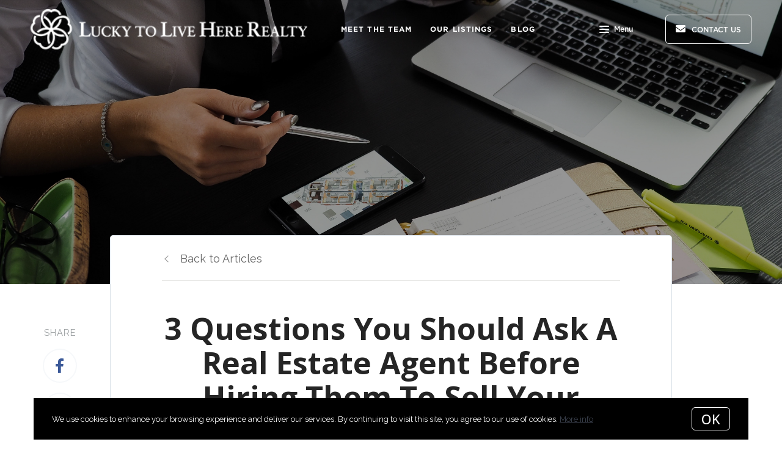

--- FILE ---
content_type: text/html;charset=UTF-8
request_url: https://www.luckytolivehererealty.com/blog/3-questions-you-should-ask-a-real-estate-agent-before-hiring-them-to-sell-your-house
body_size: 33613
content:
<!DOCTYPE html> <html lang="en"> <head> <style data-system-styles>/*! normalize.css v8.0.0 | MIT License | github.com/necolas/normalize.css */html{line-height:1.15;-webkit-text-size-adjust:100%}body{margin:0}h1{font-size:2em;margin:.67em 0}hr{box-sizing:content-box;height:0;overflow:visible}pre{font-family:monospace,monospace;font-size:1em}a{background-color:rgba(0,0,0,0)}abbr[title]{border-bottom:none;text-decoration:underline;text-decoration:underline dotted}b,strong{font-weight:bolder}code,kbd,samp{font-family:monospace,monospace;font-size:1em}small{font-size:80%}sub,sup{font-size:75%;line-height:0;position:relative;vertical-align:baseline}sub{bottom:-0.25em}sup{top:-0.5em}img{border-style:none}button,input,optgroup,select,textarea{font-family:inherit;font-size:100%;line-height:1.15;margin:0}button,input{overflow:visible}button,select{text-transform:none}button,[type=button],[type=reset],[type=submit]{-webkit-appearance:button}button::-moz-focus-inner,[type=button]::-moz-focus-inner,[type=reset]::-moz-focus-inner,[type=submit]::-moz-focus-inner{border-style:none;padding:0}button:-moz-focusring,[type=button]:-moz-focusring,[type=reset]:-moz-focusring,[type=submit]:-moz-focusring{outline:1px dotted ButtonText}fieldset{padding:.35em .75em .625em}legend{box-sizing:border-box;color:inherit;display:table;max-width:100%;padding:0;white-space:normal}progress{vertical-align:baseline}textarea{overflow:auto}[type=checkbox],[type=radio]{box-sizing:border-box;padding:0}[type=number]::-webkit-inner-spin-button,[type=number]::-webkit-outer-spin-button{height:auto}[type=search]{-webkit-appearance:textfield;outline-offset:-2px}[type=search]::-webkit-search-decoration{-webkit-appearance:none}::-webkit-file-upload-button{-webkit-appearance:button;font:inherit}details{display:block}summary{display:list-item}template{display:none}[hidden]{display:none}*,*:before,*:after{box-sizing:border-box}html.fixed{width:100%;position:fixed;top:0;left:0}body{min-width:320px;font-size:16px;line-height:32px;-webkit-font-smoothing:antialiased}body,button,input,textarea{font-family:var(--secondary-font, "Source Sans Pro", sans-serif);color:#252525}body{font-family:var(--secondary-font, "Source Sans Pro", sans-serif);font-size:16px;-webkit-font-smoothing:antialiased}button:focus,button:active,input:focus,input:active,textarea:focus,textarea:active{outline:0}input{background-color:rgba(0,0,0,0)}img{max-width:100%}a{color:var(--primary-color)}h1,h2,h3,h4,h5,h6{margin-top:0;margin-bottom:20px}@media(min-width: 1px)and (max-width: 991px){h1,h2,h3,h4,h5,h6{word-break:break-word}}h1 b,h1 strong,h2 b,h2 strong,h3 b,h3 strong,h4 b,h4 strong,h5 b,h5 strong,h6 b,h6 strong{font-weight:700}h1{font-family:var(--h1-font, var(--primary-font, Roboto, sans-serif));font-size:var(--h1-font-size, 52px);font-weight:var(--h1-font-weight, 300);line-height:1.12}@media(min-width: 1px)and (max-width: 991px){h1{font-size:calc(var(--h1-font-size, 52px)*.8)}}h2{font-family:var(--h2-font, var(--primary-font, Roboto, sans-serif));font-size:var(--h2-font-size, 52px);font-weight:var(--h2-font-weight, 300);line-height:1.4}@media(min-width: 1px)and (max-width: 991px){h2{font-size:calc(var(--h2-font-size, 52px)*.8)}}h3{font-family:var(--h3-font, var(--primary-font, Roboto, sans-serif));font-size:var(--h3-font-size, 36px);font-weight:var(--h3-font-weight, 300);line-height:1.17}@media(min-width: 1px)and (max-width: 991px){h3{font-size:calc(var(--h3-font-size, 36px)*.8)}}h4{font-family:var(--h4-font, var(--primary-font, Roboto, sans-serif));font-size:var(--h4-font-size, 32px);font-weight:var(--h4-font-weight, 300);line-height:1.19}@media(min-width: 1px)and (max-width: 991px){h4{font-size:calc(var(--h4-font-size, 32px)*.9)}}h5{font-family:var(--h5-font, var(--primary-font, Roboto, sans-serif));font-size:var(--h5-font-size, 24px);font-weight:var(--h5-font-weight, 300);line-height:1.5}@media(min-width: 1px)and (max-width: 991px){h5{font-size:calc(var(--h5-font-size, 24px)*.9)}}h6{font-family:var(--h6-font, var(--primary-font, Roboto, sans-serif));font-size:var(--h6-font-size, 20px);font-weight:var(--h6-font-weight, 300);line-height:1.5}@media(min-width: 1px)and (max-width: 991px){h6{font-size:calc(var(--h6-font-size, 20px)*.9)}}p{font-family:var(--paragraph-font, var(--secondary-font, "Source Sans Pro", sans-serif));font-size:var(--paragraph-font-size, 16px);font-weight:var(--paragraph-font-weight, normal);line-height:1.85714286em;color:#6e7a87}@media(min-width: 1px)and (max-width: 991px){p{font-size:var(--paragraph-font-size-mobile, var(--paragraph-font-size, 16px))}}p:first-child{margin-top:0}p:last-child{margin-bottom:0}.hero-video-popup.active .overlay{background-color:#000}.hero-video-popup.active .video-wrapper{transform:translate3d(0, 0, 0);opacity:1}.hero-video-popup.active .close{transform:translate3d(0, 0, 0)}.hero-video-popup .overlay{width:100%;height:100%;position:fixed;z-index:100;left:0;top:0;background-color:rgba(0,0,0,0);transition:background-color 800ms ease-in-out}@media(min-width: 1px)and (max-width: 991px){.hero-video-popup .overlay{position:fixed;transition:background-color 250ms ease-in-out}}.hero-video-popup .popup{width:90vw;height:50.625vw;max-height:80vh;max-width:142.222vh;margin:auto;position:fixed;top:0;bottom:0;left:0;right:0;z-index:101}.hero-video-popup .video-wrapper{height:100%;transform:translate3d(0, 40px, 0);opacity:0;transition:transform 800ms cubic-bezier(0.77, 0, 0.175, 1),opacity 500ms ease-in-out}@media(min-width: 1px)and (max-width: 991px){.hero-video-popup .video-wrapper{transition:transform 250ms cubic-bezier(0.77, 0, 0.175, 1),opacity 250ms ease-in-out}}.hero-video-popup .video-wrapper iframe{width:100%;height:100%;position:absolute;left:0;top:0}.hero-video-popup .close{width:43px;height:43px;position:fixed;right:20px;top:20px;z-index:102;background-color:rgba(255,255,255,.2);border:1px solid rgba(255,255,255,.4);border-radius:50%;cursor:pointer;transform:translate3d(0, -150%, 0);transition:transform 350ms ease-in-out}.hero-video-popup .close:before,.hero-video-popup .close:after{content:" ";display:block;width:17px;height:3px;position:absolute;top:18px;left:12px;transform-origin:center center;background-color:#fff}.hero-video-popup .close:before{transform:rotate(45deg)}.hero-video-popup .close:after{transform:rotate(-45deg)}img.fr-dib{display:block;margin:5px auto;float:none;vertical-align:top}img.fr-fil{margin-left:0;text-align:left}img.fr-fir{margin-right:0;text-align:right}.floating-options{padding:5px 0;position:absolute;z-index:3;margin-top:1px;border-radius:3px;background-color:#fff;box-shadow:-6px 6px 10px rgba(0,0,0,.08),6px 6px 10px rgba(0,0,0,.08)}.floating-options .item{display:block;padding:3px 19px;color:#252525;text-decoration:none;cursor:pointer}.floating-options .item:hover{background-color:#f2f2f2}.floating-options.geosuggest .item{padding-left:30px;position:relative}.floating-options.geosuggest .item i{margin-right:5px}.lock-scroll{overflow:hidden}.curaytor-map{width:100%;height:500px}.page-wrapper{display:flex;flex-direction:column}.page-header{width:100%;height:51px;position:absolute;z-index:99;top:0;left:0;border-bottom:1px solid #e8e8e6;background-color:#fff;transition:background-color .4s}.page-header.fixed{position:fixed}.page-header.chime{border:none}.page-header.transparent{border-bottom:none;background-color:rgba(0,0,0,0)}@media(min-width: 1025px){.page-header.transparent.hover-effect:hover{background-color:#fff}}.page-header .container,.page-header .full-width-container,.page-header .header-content-wrapper{height:100%}.page-header .header-content-wrapper>div{height:100%}.page-header.transparent:not(.force-dark-logo) .hamburger .stripe{background-color:#fff}@media(min-width: 1025px){.page-header.transparent.hover-effect:not(.force-dark-logo):hover .page-header-logo .primary{display:block}.page-header.transparent.hover-effect:not(.force-dark-logo):hover .page-header-logo .alt{display:none}.page-header.transparent.hover-effect:not(.force-dark-logo):hover .menu-trigger .button.menu-ghost{background-color:rgba(37,37,37,.7)}.page-header.transparent.hover-effect:not(.force-dark-logo):hover .menu-trigger .button.menu-ghost:hover{background-color:var(--primary-color)}.page-header.transparent.hover-effect:not(.force-dark-logo):hover .main-menu .main-menu-item{color:#484848}.page-header.transparent.hover-effect:not(.force-dark-logo):hover .page-header-centered-with-cta .menu-trigger .button.menu-ghost,.page-header.transparent.hover-effect:not(.force-dark-logo):hover .page-header-centered-menu .menu-trigger .button.menu-ghost{color:#252525;background-color:rgba(0,0,0,0)}.page-header.transparent.hover-effect:not(.force-dark-logo):hover .page-header-centered-with-cta .menu-trigger .button.menu-ghost:hover,.page-header.transparent.hover-effect:not(.force-dark-logo):hover .page-header-centered-menu .menu-trigger .button.menu-ghost:hover{background-color:rgba(0,0,0,0)}.page-header.transparent.hover-effect:not(.force-dark-logo):hover .page-header-centered-with-cta .menu-trigger .hamburger .stripe,.page-header.transparent.hover-effect:not(.force-dark-logo):hover .page-header-centered-menu .menu-trigger .hamburger .stripe{background-color:#252525}}.page-header.transparent.hover-effect.force-dark-logo:hover .menu-trigger .button.menu-ghost{color:#fff;background-color:rgba(37,37,37,.7)}.page-header.transparent.hover-effect.force-dark-logo:hover .menu-trigger .button.menu-ghost:hover{background-color:var(--primary-color)}.page-header.transparent.hover-effect.force-dark-logo:hover .menu-trigger .hamburger .stripe{background-color:#fff}.page-header.transparent.hover-effect.force-dark-logo:hover .page-header-centered-with-cta .menu-trigger .button.menu-ghost,.page-header.transparent.hover-effect.force-dark-logo:hover .page-header-centered-menu .menu-trigger .button.menu-ghost{color:#252525;background-color:rgba(0,0,0,0)}.page-header.transparent.hover-effect.force-dark-logo:hover .page-header-centered-with-cta .menu-trigger .button.menu-ghost:hover,.page-header.transparent.hover-effect.force-dark-logo:hover .page-header-centered-menu .menu-trigger .button.menu-ghost:hover{background-color:rgba(0,0,0,0)}.page-header.transparent.hover-effect.force-dark-logo:hover .page-header-centered-with-cta .menu-trigger .hamburger .stripe,.page-header.transparent.hover-effect.force-dark-logo:hover .page-header-centered-menu .menu-trigger .hamburger .stripe{background-color:#252525}@font-face{font-family:"Gotham";font-weight:normal;font-style:normal;src:url("/assets/fonts/Gotham-Medium.otf") format("opentype")}@font-face{font-family:"Gotham";font-weight:normal;font-style:italic;src:url("/assets/fonts/Gotham-MediumItalic.otf") format("opentype")}@font-face{font-family:"Gotham";font-weight:bold;font-style:normal;src:url("/assets/fonts/Gotham-Bold.ttf") format("ttf"),url("/assets/fonts/Gotham-Bold_0.otf") format("opentype")}@font-face{font-family:"Gotham";font-weight:bold;font-style:italic;src:url("/assets/fonts/Gotham-BoldItalic.otf") format("opentype")}.page-header-chime{display:flex;align-items:center;justify-content:space-between}.page-header-chime .left{display:flex;align-items:stretch;font-family:"Gotham"}@media(min-width: 1px)and (max-width: 991px){.page-header-chime .left{justify-content:space-between;width:100%}}.page-header-chime .logo-wrapper{display:block;flex-shrink:0;min-height:40px;margin:25px 40px 25px 35px;font-size:40px}@media(min-width: 1px)and (max-width: 1440px){.page-header-chime .logo-wrapper{min-height:30px;margin:15px 30px 15px 35px;font-size:30px}}@media(min-width: 1px)and (max-width: 991px){.page-header-chime .logo-wrapper{margin:13px 30px 13px 5px;font-size:24px}}.page-header-chime .logo-wrapper img{width:auto;height:2.2em}.page-header-chime .page-header-logo{height:unset;padding:0}@media(min-width: 1px)and (max-width: 991px){.page-header-chime .main-menu{display:flex;align-items:center;padding-right:2px;position:static}}@media(min-width: 1px)and (max-width: 991px){.page-header-chime .main-menu .hamburger{width:21px;position:static;transform:none}}@media(min-width: 1px)and (max-width: 991px){.page-header-chime .main-menu .stripe{margin-top:3px}}.page-header-chime .main-menu .main-menu-items li{display:flex;align-items:center;height:100%;position:relative}.page-header-chime .main-menu .main-menu-items li,.page-header-chime .main-menu .main-menu-items li:first-child{margin:0 0 0 50px}@media(min-width: 1px)and (max-width: 1440px){.page-header-chime .main-menu .main-menu-items li,.page-header-chime .main-menu .main-menu-items li:first-child{margin:0 0 0 30px}}@media(min-width: 1px)and (max-width: 1280px){.page-header-chime .main-menu .main-menu-items li,.page-header-chime .main-menu .main-menu-items li:first-child{margin:0 0 0 20px}}.page-header-chime .main-menu .main-menu-items .main-menu-item{padding:20px 0;position:static;margin:0 5px;font-family:"Gotham";font-size:16px;font-weight:bold;text-decoration:none;letter-spacing:1.1px;text-transform:uppercase;opacity:1}@media(min-width: 1px)and (max-width: 1440px){.page-header-chime .main-menu .main-menu-items .main-menu-item{font-size:12px}}.page-header-chime .main-menu .main-menu-items .main-menu-item:after{height:4px;bottom:0}.page-header-chime .main-menu,.page-header-chime .menu-items-wrapper,.page-header-chime .items-wrapper,.page-header-chime .main-menu-items{height:100%}.page-header-chime .ctas{display:flex;align-items:center;padding-right:35px}@media(min-width: 1px)and (max-width: 991px){.page-header-chime .ctas{display:none}}.page-header-chime .header-ctas{margin-left:43px}.page-header-chime .header-ctas .button{padding:18px 20px;font-family:"Gotham";text-transform:uppercase;border:1px solid #fff;border-radius:6px;background-color:rgba(0,0,0,0)}@media(min-width: 1px)and (max-width: 1440px){.page-header-chime .header-ctas .button{padding:14px 16px}}.page-header-chime .header-ctas .button .label{font-size:16px}@media(min-width: 1px)and (max-width: 1440px){.page-header-chime .header-ctas .button .label{font-size:12px}}.page-header-chime .menu-trigger a{display:flex;align-items:center;padding:15px 10px;font-family:"Gotham";font-size:16px;background-color:rgba(0,0,0,0)}@media(min-width: 1px)and (max-width: 1440px){.page-header-chime .menu-trigger a{font-size:12px}}.page-header.chime:not(.transparent) .page-header-chime .header-ctas .button{color:#484848;border:1px solid #484848}.page-header.chime:not(.transparent) .page-header-chime .menu-trigger a{color:#484848}.page-header.chime:not(.transparent) .page-header-chime .menu-trigger a .stripe{background-color:#484848}.page-header.chime.transparent .page-header-chime .page-header-logo .primary,.page-header.chime.transparent .page-header-chime .page-header-logo .mobile{display:none}.page-header.chime.transparent .page-header-chime .page-header-logo .alt{display:block}@media(min-width: 1px)and (max-width: 991px){.page-header.chime.transparent .page-header-chime .page-header-logo .alt{display:none}}@media(min-width: 1px)and (max-width: 991px){.page-header.chime.transparent .page-header-chime .page-header-logo .mobile-alt{display:block}}.page-header.chime.hover-effect:hover .page-header-chime .header-ctas .button{color:#484848;border:1px solid #484848}.page-header-logo{height:100%;padding:8px}.page-header-logo img{display:block;max-height:100%}@media(min-width: 1px)and (max-width: 991px){.page-header-logo .primary{display:none}}.page-header-logo .mobile{display:none}@media(min-width: 1px)and (max-width: 991px){.page-header-logo .mobile{display:block}}.page-header-logo .alt{display:none}.page-header-logo .mobile-alt{display:none}@media(min-width: 1px)and (max-width: 991px){.main-menu{width:100%;height:100%;position:absolute;top:0;left:0}}.main-menu .hamburger{display:none}@media(min-width: 1px)and (max-width: 991px){.main-menu .hamburger{display:inline-block;position:absolute;z-index:1;top:50%;left:16px;transform:translate(0, -50%)}}.main-menu .menu-items-wrapper{display:flex;align-items:center}.main-menu .items-wrapper{float:left;transition:opacity .4s}@media(min-width: 1px)and (max-width: 991px){.main-menu .items-wrapper{display:none}}.main-menu .items-wrapper-mobile-only{display:none}@media(min-width: 1px)and (max-width: 991px){.main-menu .items-wrapper-mobile-only{display:block}}.main-menu .items-title{display:none;font-size:13px;font-weight:bold;line-height:19px;color:#b7c3cf;text-transform:uppercase}@media(min-width: 1px)and (max-width: 991px){.main-menu .items-title{display:block;padding:0 16px}}.main-menu .main-menu-items{padding:0;margin:0;line-height:1.125;list-style-type:none}.main-menu .main-menu-items:before,.main-menu .main-menu-items:after{content:"";display:table}.main-menu .main-menu-items:after{clear:both}@media(min-width: 1px)and (max-width: 991px){.main-menu .main-menu-items{display:block;width:100%;padding:0 16px;margin-top:12px;font-size:20px;line-height:44px}}.main-menu .main-menu-items a{font-family:var(--navigation-font);font-size:var(--navigation-font-size);font-weight:var(--navigation-font-weight)}.force-dark-logo .main-menu .main-menu-items a{color:#252525}.main-menu .main-menu-items li{float:left;margin-left:22px}@media(min-width: 1px)and (max-width: 991px){.main-menu .main-menu-items li{float:none;margin-left:0}}.main-menu .main-menu-items li:first-child{margin-left:0}.main-menu .main-menu-item{display:block;padding:16px 7px;position:relative;font-size:13px;line-height:18px;color:#252525;text-decoration:none;text-transform:uppercase;opacity:.7}@media(min-width: 1025px){.main-menu .main-menu-item{color:#484848;text-decoration:none}}@media(min-width: 1px)and (max-width: 991px){.main-menu .main-menu-item{display:block;padding:0 0 0 2px;font-size:18px;line-height:40px;color:#666a71;text-transform:none;opacity:1}}.main-menu .main-menu-item:after{content:" ";display:block;height:1px;position:absolute;right:0;bottom:5px;left:0;background-color:rgba(0,0,0,0);transition:background 150ms ease-in-out}.main-menu .main-menu-item.active,.main-menu .main-menu-item:hover{opacity:1}.main-menu .main-menu-item.active:after,.main-menu .main-menu-item:hover:after{background-color:currentColor}.main-menu .menu-trigger{float:left;margin-left:22px}@media(min-width: 1px)and (max-width: 991px){.main-menu .menu-trigger{display:none}}.main-menu .menu-trigger .hamburger{display:inline-block}.transparent .main-menu-item{color:#fff}@media(min-width: 1px)and (max-width: 991px){.transparent .main-menu-item{color:#252525}}.hamburger{display:inline-block;width:16px;cursor:pointer}@media(min-width: 1px)and (max-width: 991px){.hamburger{width:18px}}.hamburger .stripe{display:block;height:2px;margin-top:3px;background-color:#000;border-radius:10px;transition:opacity .2s,transform .2s,background-color .1s}@media(min-width: 1px)and (max-width: 991px){.hamburger .stripe{margin-top:4px;border-radius:0}}.hamburger .stripe:first-child{margin-top:0}.hamburger.active{composes:Hamburger}.hamburger.active .stripe:nth-child(1){transform:rotate(45deg) translate(3px, 4px)}@media(min-width: 1px)and (max-width: 991px){.hamburger.active .stripe:nth-child(1){transform:rotate(45deg) translate(3px, 4px)}}.hamburger.active .stripe:nth-child(2){opacity:0}.hamburger.active .stripe:nth-child(3){transform:rotate(-45deg) translate(3px, -4px)}@media(min-width: 1px)and (max-width: 991px){.hamburger.active .stripe:nth-child(3){transform:rotate(-45deg) translate(4px, -6px)}}.menu-trigger .button{height:auto;min-height:0;padding:13px 30px;font-family:var(--navigation-font);font-size:var(--navigation-font-size);font-weight:var(--navigation-font-weight);line-height:1em;border:none}.menu-trigger .button.menu-ghost{opacity:1;transition:background-color 300ms ease}.menu-trigger .button.menu-ghost:not(:hover){background-color:rgba(0,0,0,0)}.menu-trigger .hamburger{display:inline-block;top:1px;margin-right:8px}@media(min-width: 1px)and (max-width: 991px){.menu-trigger .hamburger{margin:0}}.menu-trigger .stripe{background-color:#fff}.button-secondary,.button{display:inline-block;min-height:60px;padding:0 30px;position:relative;font-family:var(--buttons-font, var(--primary-font, Roboto, sans-serif));font-size:var(--buttons-font-size, 16px);font-weight:var(--buttons-font-weight, 500);line-height:57px;text-align:center;color:var(--buttons-color, var(--primary-color));text-decoration:none;border-width:1px;border-style:solid;border-radius:var(--button-border-radius, 4px);cursor:pointer}@media(min-width: 1px)and (max-width: 991px){.button-secondary,.button{display:block;width:100%}}.button-secondary br,.button br{display:none}.loading.button-secondary .inside,.loading.button .inside{opacity:0}.loading.button-secondary .spinner,.loading.button .spinner{opacity:1}.button-secondary>i,.button>i,.button-secondary span>i,.button span>i{animation-duration:1s}.button-secondary>i:only-child,.button>i:only-child,.button-secondary span>i:only-child,.button span>i:only-child{padding:0;margin:0}.button-secondary>i:last-child,.button>i:last-child,.button-secondary span>i:last-child,.button span>i:last-child{margin-left:10px}.button-secondary>i:first-child,.button>i:first-child,.button-secondary span>i:first-child,.button span>i:first-child{margin-right:10px}.button-secondary .inside,.button .inside{line-height:57px;opacity:1;transition:opacity .15s}.button-secondary .spinner,.button .spinner{position:absolute;top:50%;right:0;left:0;margin-top:-9px;line-height:18px;text-align:center;opacity:0;transition:opacity .15s}.button-secondary .spinner .fas,.button .spinner .fas,.button-secondary .spinner .far,.button .spinner .far,.button-secondary .spinner .fal,.button .spinner .fal,.button-secondary .spinner .fab,.button .spinner .fab{transform-origin:center center;font-size:19px;line-height:19px}.button{border-color:var(--buttons-color, var(--primary-color));background-color:rgba(0,0,0,0);transition:opacity .2s}.button:hover{opacity:.8}.button-full{color:#fff;background-color:var(--buttons-color, var(--primary-color));transition:opacity .2s}.button-full:hover{opacity:.9}.button-secondary{border-color:rgba(var(--buttons-color-rgb, var(--primary-color-rgb)), 0.2);background-color:rgba(var(--buttons-color-rgb, var(--primary-color-rgb)), 0.1);transition:border-color .2s,background-color .2s}.button-secondary:hover{border-color:rgba(var(--buttons-color-rgb, var(--primary-color-rgb)), 0.5);background-color:rgba(var(--buttons-color-rgb, var(--primary-color-rgb)), 0.15)}.button-secondary:before{content:"";width:100%;height:100%;position:absolute;z-index:-1;top:0;left:0;border-radius:var(--button-border-radius, 4px);background-color:#fff}.header-ctas .button{height:auto;min-height:0;padding:13px 30px;margin-left:20px;font-size:16px;line-height:16px;border:none}@media(min-width: 1px)and (max-width: 991px){.header-ctas .button{display:block;width:100%;padding-right:15px;padding-left:15px;margin-top:15px;margin-left:0;text-align:center}}.header-ctas .button:first-child{margin-left:0}@media(min-width: 1px)and (max-width: 991px){.header-ctas .button:first-child{margin-top:0}}.header-ctas .button .inside{line-height:16px}.header-ctas .button .label{font-size:16px;line-height:16px}@media(min-width: 1px)and (max-width: 991px){.header-ctas .button .label{display:none}}@media(min-width: 1px)and (max-width: 991px){.header-ctas .button .fas,.header-ctas .button .far,.header-ctas .button .fal,.header-ctas .button .fab{margin:0}}[data-fade-effect]{opacity:0}.container,.full-width-container{width:100%;max-width:1170px;padding:0 15px;margin:0 auto}@media(min-width: 1px)and (max-width: 991px){.container,.full-width-container{padding:0 15px !important}}.full-width-container{max-width:none}.overlay-menu-wrapper{width:100vw;height:100vh;position:fixed;z-index:0;top:0;left:0;visibility:hidden;transition:all .4s cubic-bezier(0.645, 0.045, 0.355, 1)}.overlay-menu-wrapper.active{z-index:9999999999;visibility:visible}.overlay-menu-wrapper.active .overlay-menu-background{opacity:.45}.overlay-menu-wrapper.active .overlay-menu-content{right:-23px}@media(min-width: 1px)and (max-width: 767px){.overlay-menu-wrapper.active .overlay-menu-content{right:0}}.overlay-menu-wrapper.active .overlay-menu-content .btn-close{opacity:1}.overlay-menu-wrapper.active .overlay-menu-content .close-icon:before{transform:rotate(45deg)}.overlay-menu-wrapper.active .overlay-menu-content .close-icon:after{transform:rotate(-45deg)}.overlay-menu-wrapper .overlay-menu-background{width:100%;height:100%;position:absolute;z-index:0;top:0;left:0;background-color:#000;opacity:0;transition:opacity .4s cubic-bezier(0.645, 0.045, 0.355, 1)}.overlay-menu-wrapper .overlay-menu-content{width:551px;height:100%;padding:70px 55px 48px 32px;position:absolute;z-index:1;top:0;right:-551px;background-color:var(--menu-color, #fff);overflow-y:scroll;transition:right .4s cubic-bezier(0.645, 0.045, 0.355, 1)}@media(min-width: 1px)and (max-width: 767px){.overlay-menu-wrapper .overlay-menu-content{width:100%;padding:75px 20px;right:-100%}}.overlay-menu-wrapper .overlay-menu-content .btn-close{position:fixed;top:20px;right:56px;opacity:0;transition:opacity .25s}@media(min-width: 1px)and (max-width: 767px){.overlay-menu-wrapper .overlay-menu-content .btn-close{top:17px;right:16px}}.overlay-menu-wrapper .overlay-menu-content .close-icon:before,.overlay-menu-wrapper .overlay-menu-content .close-icon:after{transition:transform .25s}.overlay-menu-wrapper .overlay-menu-content .close-icon:before{transform:rotate(0)}.overlay-menu-wrapper .overlay-menu-content .close-icon:after{transform:rotate(0)}.overlay-menu-wrapper .links-wrapper,.overlay-menu-wrapper .menu-blog-posts{margin-bottom:20px;border-bottom:1px solid #ebeef2}@media(min-width: 1px)and (max-width: 767px){.overlay-menu-wrapper .links-wrapper,.overlay-menu-wrapper .menu-blog-posts{padding-bottom:25px;margin-bottom:40px}}.overlay-menu-wrapper .subsection-title,.overlay-menu-wrapper .menu-links-group-title{font-family:Roboto,sans-serif;font-size:12px;font-weight:500;line-height:32px;color:var(--primary-color);letter-spacing:2.3px;text-transform:uppercase}.overlay-menu-wrapper+#page-wrapper,.overlay-menu-wrapper+#page-wrapper+.page-footer{transform:none;transition:transform .4s cubic-bezier(0.645, 0.045, 0.355, 1)}body.overlay-menu-active #page .main-menu .items-wrapper{opacity:0}@media(min-width: 1px)and (max-width: 991px){body.overlay-menu-active #page .main-menu .items-wrapper{opacity:1}}body.overlay-menu-active #page #page-wrapper,body.overlay-menu-active #page .page-footer{transform:translateX(-192.85px)}@media(min-width: 1px)and (max-width: 767px){body.overlay-menu-active #page #page-wrapper,body.overlay-menu-active #page .page-footer{transform:none}}body.overlay-menu-active.scrollbar-visible .page-header,body.overlay-menu-active.scrollbar-visible #page{width:calc(100% - 15px)}.overlay-menu-content .btn-close{width:110px;height:48px;padding-right:35px;position:absolute;font-family:Roboto,sans-serif;font-size:18px;font-weight:500;line-height:48px;color:#808d98;border:none;border-radius:4px;background-color:rgba(0,0,0,0);cursor:pointer;transition:background-color .2s}.overlay-menu-content .btn-close:hover{background-color:#f3f4f5}.overlay-menu-content .close-icon{width:18px;height:18px;position:absolute;top:10px;right:12px}.overlay-menu-content .close-icon:before,.overlay-menu-content .close-icon:after{content:"";display:block;width:18px;height:2px;position:absolute;top:14px;right:7px;transform-origin:center center;background-color:#9d9d9d}.overlay-menu-content .close-icon:before{transform:rotate(45deg)}.overlay-menu-content .close-icon:after{transform:rotate(-45deg)}.overlay-menu-content .menu-links{padding:0;margin:0;list-style-type:none}.overlay-menu-content .menu-links li{padding-bottom:13px}@media(min-width: 1px)and (max-width: 767px){.overlay-menu-content .menu-links li{padding-bottom:15px}}.overlay-menu-content .menu-links-group .menu-links-group-title{margin-top:15px;margin-bottom:5px}.overlay-menu-content .menu-link{position:relative;font-size:var(--navigation-font-size, 24px);font-weight:var(--navigation-font-weight, 400);line-height:calc(var(--navigation-font-size, 24px)*1.7);color:var(--menu-font-color, #404040);text-decoration:none;transition:all .2s}@media(min-width: 1px)and (max-width: 767px){.overlay-menu-content .menu-link{font-size:20px;line-height:32px}}.overlay-menu-content .menu-link:after{content:"";width:0;height:1px;position:absolute;bottom:0;left:0;background-color:var(--primary-color, #404040);transition:width .2s}.overlay-menu-content .menu-link:hover{color:var(--primary-color, #404040)}@media(min-width: 1px)and (max-width: 767px){.overlay-menu-content .menu-link:hover{color:currentColor}}.overlay-menu-content .menu-link:hover:after{width:100%}.overlay-menu-content .contact-details .subsection-title{margin-bottom:10px}.overlay-menu-content .contact-details a,.overlay-menu-content .contact-details address{display:block;padding:5px 0;font-family:Roboto,sans-serif;font-size:14px;font-style:normal;line-height:20px;color:var(--menu-font-color, #404040);text-decoration:none}.overlay-menu-content .contact-details a{transition:color .2s}.overlay-menu-content .contact-details a:hover{color:var(--primary-color, currentColor)}.overlay-menu-content .socials{padding:10px 0;margin:0;list-style-type:none}.overlay-menu-content .socials li{display:inline-block;padding-right:16px}.overlay-menu-content .socials li a{color:#404040}.newsletter-popup{width:100%;height:100%;position:fixed;z-index:-1;left:0;top:0;opacity:0;visibility:hidden;transition:opacity .4s,visibility .4s}.newsletter-popup.active{z-index:100;opacity:1;visibility:visible}.newsletter-popup .overlay{width:100%;height:100%;position:absolute;z-index:1;top:0;left:0;background-color:rgba(0,0,0,.5)}.newsletter-popup .close{width:40px;height:40px;position:absolute;z-index:3;top:10px;right:10px;border:0;background-color:rgba(0,0,0,0);cursor:pointer}.newsletter-popup .close:before,.newsletter-popup .close:after{content:" ";width:20px;height:2px;position:absolute;top:19px;left:10px;transform-origin:center center;background-color:#b9b9b9}.newsletter-popup .close:before{transform:rotate(-45deg)}.newsletter-popup .close:after{transform:rotate(45deg)}.newsletter-popup .popup{display:flex;align-items:center;justify-content:center;max-height:100vh;position:fixed;z-index:1;top:0;right:0;bottom:0;left:0;transition:opacity 400ms ease-in-out;opacity:1;overflow:hidden}.newsletter-popup .popup-inner{position:relative;z-index:2;max-width:100%;margin:auto;transition:all 1s ease-in-out;transform:translateY(0);opacity:1}@media(min-width: 1px)and (max-width: 991px){.newsletter-popup .popup-inner{height:100%}}.newsletter-popup .popup-body{position:relative;padding:80px 175px;border-radius:5px;background-color:#fff;box-shadow:0 20px 150px 0 rgba(0,0,0,.15)}@media(min-width: 1px)and (max-width: 991px){.newsletter-popup .popup-body{display:flex;align-items:center;height:100%;padding:80px 0;border-radius:0;box-shadow:none}}.blog-post .container,.blog-post div .container{max-width:780px}.blog-post .first-hero .page-block-hero{padding:330px 0}.blog-post .first-hero .background-image:after{content:none}.blog-post .blog-post-content{display:flex;justify-content:center;position:relative;margin-top:-80px}@media(min-width: 1px)and (max-width: 991px){.blog-post .blog-post-content{margin-top:0}}.blog-post .blog-post-content-container{flex:0 1 1170px;max-width:100%;position:relative}.blog-post .blog-post-shares{padding-top:150px;position:absolute;z-index:1;top:0;left:15px}@media(min-width: 1px)and (max-width: 991px){.blog-post .blog-post-shares{display:none}}.blog-post .blog-post-shares .shares-inner{padding:0}.blog-post .blog-post-content-inner{padding:0 125px;position:relative}@media(min-width: 1px)and (max-width: 991px){.blog-post .blog-post-content-inner{padding:0}}.blog-post .blog-post-entry{width:100%;max-width:950px;position:relative;z-index:1;margin:0 auto;background-color:#fff;border:1px solid #d8dfe6;border-radius:5px}@media(min-width: 1px)and (max-width: 991px){.blog-post .blog-post-entry{border-radius:0 0 5px 5px}}.blog-post .blog-post-entry section:first-of-type{padding-top:0}.blog-post .blog-post-entry .block-list .page-block:first-child{padding-top:0}.blog-post .back-to-articles{padding-bottom:50px}.blog-post .back-to-articles h1{margin-top:30px;margin-bottom:35px;font-weight:bold}@media(min-width: 1px)and (max-width: 991px){.blog-post .back-to-articles h1{margin:15px 0;font-size:40px;line-height:44px}}.blog-post .back-to-articles .inner{padding:23px 0 20px;border-bottom:1px solid #e8e8e6}.blog-post .back-to-articles .inner:before,.blog-post .back-to-articles .inner:after{content:"";display:table}.blog-post .back-to-articles .inner:after{clear:both}@media(min-width: 1px)and (max-width: 400px){.blog-post .back-to-articles .inner{padding:25px 0}}.blog-post .back-to-articles a{display:block;float:left;opacity:.7;font-size:18px;color:#252525;text-decoration:none;line-height:30px;transition:opacity .2s ease-in-out}@media(min-width: 1px)and (max-width: 400px){.blog-post .back-to-articles a{float:none}}.blog-post .back-to-articles a:before{content:"";display:inline-block;width:8px;height:8px;position:relative;top:-2px;left:6px;transform-origin:50% 50%;transform:rotate(-45deg);margin-right:22px;border-top:1px solid #252525;border-left:1px solid #252525;opacity:.7;transition:opacity .2s ease-in-out}.blog-post .back-to-articles a:hover{opacity:1}.blog-post .back-to-articles a:hover:before{opacity:1}.blog-post .blog-post-title{text-align:center}.blog-post .blog-post-title h1{font-size:50px}@media(min-width: 1px)and (max-width: 991px){.blog-post .blog-post-title h1{font-size:40px}}.blog-post .newsletter-wrapper{padding:145px 0 80px}@media(min-width: 1px)and (max-width: 991px){.blog-post .newsletter-wrapper{padding:50px 0}}.post-header{width:100%;position:fixed;z-index:100;top:0;left:0;transform:translate3d(0, -100%, 0);transition:transform 250ms ease-in-out}.post-header.active{transform:translate3d(0, 0, 0)}.post-header .content-wrapper{display:flex;padding:16px 15px;position:relative;justify-content:space-between;align-items:center;z-index:1;background-color:#fff;box-shadow:1px 1px 5px rgba(0,0,0,.1)}@media(min-width: 1px)and (max-width: 991px){.post-header .content-wrapper{justify-content:flex-end}}.post-header .tagline{margin-bottom:0;font-size:18px}@media(min-width: 1px)and (max-width: 991px){.post-header .tagline{display:none}}.post-header .shares-toggle-wrapper{display:none;height:100%;width:75px;position:absolute;left:0;top:0;bottom:0}@media(min-width: 1px)and (max-width: 991px){.post-header .shares-toggle-wrapper{display:block}}.post-header .shares-toggle{display:flex;width:100%;height:100%;padding:15px 15px 15px 22px;justify-content:center;align-items:center;border:0;background-color:rgba(0,0,0,0);cursor:pointer}.post-header .shares-toggle span{width:100%;height:100%;border-right:1px solid #d8dfe6;text-align:left}.post-header .shares-toggle img{display:block}.post-header .button-wrapper .button{height:auto;min-height:initial;padding:13px 30px;margin-left:20px;border:none;font-size:16px;line-height:16px}@media(min-width: 1px)and (max-width: 991px){.post-header .button-wrapper .button{margin-left:0}}.post-header .button-wrapper .inside{line-height:normal}@media(min-width: 1px)and (max-width: 991px){.post-header .reading-progress{display:none}}.post-header .shares-wrapper{display:none;width:100%;position:absolute;left:0;top:-30px;background-color:#fff;box-shadow:none;transition:box-shadow 200ms ease-in-out,top 200ms ease-in-out;overflow:hidden}@media(min-width: 1px)and (max-width: 991px){.post-header .shares-wrapper{display:block}}.post-header .shares-wrapper.active{top:100%;box-shadow:1px 1px 10px rgba(0,0,0,.05)}.post-header .shares-wrapper .shares{flex-direction:row;align-items:center}.post-header .shares-wrapper .shares>div{margin-top:0;margin-right:25px}.reading-progress{position:relative;z-index:1;height:5px}.reading-progress .progress-bar{height:100%;position:absolute;top:0;left:0;background-color:var(--primary-color)}.circular-shares .shares-inner{padding:25px 15px}.circular-shares .shares{display:flex;flex-direction:column;align-items:center;font-size:15px;line-height:20px;color:#9ca0a2;text-transform:uppercase;letter-spacing:1px}.circular-shares .share{margin-top:16px;font-size:24px;line-height:52px;text-align:center}.circular-shares .share a{display:block;width:56px;height:56px;position:relative;border:2px solid #f6f8fa;border-radius:50%;transition:border 200ms ease-in-out}.circular-shares .share i{position:absolute;left:50%;top:50%;transform:translate(-50%, -50%)}.circular-shares .facebook a{color:#3b5998}.circular-shares .facebook a:hover{border-color:#3b5998}.circular-shares .x a{color:#000}.circular-shares .x a:hover{border-color:#000}.newsletter-hero .newsletter{display:flex;align-items:center;justify-content:center;max-width:980px;padding:0 15px;position:relative;margin:0 auto;text-align:center;color:#616972}.newsletter-hero .newsletter p{color:#616972}.newsletter-hero .newsletter .confirmation-page p{color:#969ba8}.newsletter-hero .inner{width:100%;max-width:560px;position:relative;overflow:hidden}.newsletter-hero .title{font-size:44px;color:var(--primary-color)}.lead-form-email form{display:flex;align-items:center;width:560px;max-width:100%;padding:6px 6px 6px 12px;position:relative;border:solid 1px #e0e5ea;border-radius:4px;background-color:#fff}@media(min-width: 1px)and (max-width: 991px){.lead-form-email form{display:block;width:100%;padding:0;border:none;border-radius:0;background-color:rgba(0,0,0,0)}}.lead-form-email form ::placeholder{color:#bcc8d6}.lead-form-email input{display:block;flex-grow:1;width:100%;padding:0;font-size:16px;line-height:28px;border:none}.lead-form-email button[type=submit]{display:block;width:100%;min-height:0;padding-top:13px;padding-bottom:13px;line-height:normal}.lead-form-email button[type=submit][disabled]{position:relative;pointer-events:none;opacity:.5}.lead-form-email button[type=submit][disabled]:before{content:"";position:absolute;top:0;left:0;right:0;bottom:0;background-color:rgba(0,0,0,.2)}@media(min-width: 1px)and (max-width: 991px){.lead-form-email button[type=submit].button-full{box-shadow:0 3px 6px 0 rgba(0,0,0,.3)}}.lead-form-email button[type=submit] .inside{line-height:normal}.lead-form-email .input-wrapper{display:flex;flex-grow:1;align-items:center}@media(min-width: 1px)and (max-width: 991px){.lead-form-email .input-wrapper{padding:15px 6px 15px 12px;border:solid 1px #e0e5ea;border-radius:4px;background-color:#fff}}.lead-form-email .fas{margin-right:12px;font-size:22px;line-height:22px;color:#c0c6cc}.lead-form-email .field{flex-grow:1;padding-right:10px;position:relative}@media(min-width: 1px)and (max-width: 991px){.lead-form-email .field{display:flex;padding:0}}.lead-form-email .field input:not(.field-verification){z-index:1;background-color:#fff}.lead-form-email .invalid,.lead-form-email .invalid-message{position:absolute;top:100%;left:0;font-size:12px;line-height:15px;color:red}@media(min-width: 1px)and (max-width: 991px){.lead-form-email .button-wrapper{margin-top:8px}}.lead-form-email .after-text{margin-top:16px}@media(min-width: 1px)and (max-width: 991px){.lead-form-email .after-text{margin-top:12px}}.lead-form-email .field-verification{position:absolute;z-index:-1;top:0;left:0}@media(min-width: 1px)and (max-width: 991px){.show-confirmation .lead-form-email .button-wrapper{display:none}}.lead-form-email-confirmation{align-items:center;display:flex;width:100%;height:100%;padding:5px 15px;position:absolute;z-index:-1;left:0;top:0;color:#252525;background-color:#fff;border-radius:4px;opacity:0;visibility:hidden}.lead-form-email-confirmation svg{margin-right:15px;transform:scale(0);transition:transform .3s cubic-bezier(0.175, 0.885, 0.32, 1.275) .4s}.show-confirmation .lead-form-email-confirmation{z-index:1;opacity:1;visibility:visible}.show-confirmation .lead-form-email-confirmation svg{transform:scale(1)}.landing-page .form-opt-in,.form-box .form-opt-in{color:#6e7a87}.form-opt-in label{display:block}.form-opt-in label input[type=checkbox]{display:unset;width:unset;margin-right:6px}.pretty-link-wrapper .content__pretty-link{display:flex;padding:30px;border:1px solid #d8dfe6}@media(min-width: 1px)and (max-width: 991px){.pretty-link-wrapper .content__pretty-link{display:block}}.pretty-link-wrapper .content__pretty-link-img{flex:0 0 260px;margin-right:30px}@media(min-width: 1px)and (max-width: 991px){.pretty-link-wrapper .content__pretty-link-img{margin-right:0;margin-bottom:20px;text-align:center}}.pretty-link-wrapper .content__pretty-link-img img{display:inline-block;max-width:100%;vertical-align:top}.pretty-link-wrapper .content__pretty-link-content h3{margin:0 0 8px;font-size:36px;font-weight:700}@media(min-width: 1px)and (max-width: 991px){.pretty-link-wrapper .content__pretty-link-content h3{font-size:29px}}.pretty-link-wrapper .content__pretty-link-content h3 a{color:#252525;text-decoration:none}.pretty-link-wrapper .content__pretty-link-content p{margin-bottom:8px;font-size:15px;line-height:26px}.pretty-link-wrapper .content__pretty-link-content p:last-child{margin-bottom:0}.pretty-link-wrapper .content__pretty-link-content p a{display:inline-block;padding:2px 10px 2px 0;font-size:14px;font-weight:700;line-height:20px;text-decoration:none;text-transform:uppercase}a.big-button,a.small-button{display:inline-block;padding:16px 32px;position:relative;font-family:var(--buttons-font, var(--primary-font, Roboto, sans-serif));font-size:var(--buttons-font-size, 16px);font-weight:var(--buttons-font-weight, 500);line-height:var(--buttons-font-size, 16px);text-align:center;color:#fff;text-decoration:none;border:2px solid var(--buttons-color, var(--primary-color));border-radius:4px;background-color:var(--buttons-color, var(--primary-color));cursor:pointer;transition:opacity .2s}a.big-button:hover,a.small-button:hover{opacity:.8}a.small-button{padding:10px 20px}a.ghost-button{display:inline-block;padding:10px 20px;margin:0 3px;font-size:16px;line-height:24px;color:var(--buttons-color, var(--primary-color));text-decoration:none;border-radius:6px;background-color:rgba(0,0,0,0);cursor:pointer;transition:all .2s}a.ghost-button:hover{box-shadow:0 3px 6px 0 rgba(0,0,0,.15),inset 0 1px 1px 0 rgba(0,0,0,.05)}a.ghost-button:focus{background-color:rgba(var(--buttonsColorRgb, var(--primaryColorRgb)), 0.05);box-shadow:none}a.ghost-button:disabled{color:#a4a4a4;opacity:.4}.page-block{position:relative}.page-block .background-image{width:100%;position:absolute;top:0;bottom:0;left:0;background-position:center center;background-size:cover}@media(min-width: 1025px){.page-block .background-image{background-position:center center !important}}.page-block .background-image.preview{display:none}@media(min-width: 1px)and (max-width: 1024px){.page-block .background-image.preview{display:block}}.page-block .background-image.overlay:before{content:"";width:100%;height:100%;position:absolute;top:0;left:0;background-color:rgba(0,0,0,.5)}.page-block .background-image[data-parallax]{top:-30px;bottom:-30px}.page-block-hero{padding:200px 0 265px;position:relative;color:#fff;background-position:center center;background-size:cover}@media(min-width: 1px)and (max-width: 991px){.page-block-hero{padding:80px 0 !important;text-align:center}}@media(min-width: 1px)and (max-width: 991px){.page-block-hero.no-mobile-padding{padding:0 !important}}.page-block-hero.parallax-container{overflow:hidden}.page-block-hero p{color:#fff}.page-block-hero .container{position:relative}.page-block-hero .content-wrapper{opacity:1;visibility:visible;transition:opacity .2s,visibility .2s}.page-block-hero .content-wrapper.hide{opacity:0;visibility:hidden}.page-block-hero .circle-check-image{transform:scale(0);transform-origin:center center;transition:transform .3s cubic-bezier(0.175, 0.885, 0.32, 1.275) .4s}.page-block-hero .confirmation-showing .confirmation-page{opacity:1;visibility:visible}.page-block-hero .confirmation-showing .circle-check-image{transform:scale(1)}.page-block-basic-text{padding:85px 0 80px;position:relative}@media(min-width: 1px)and (max-width: 991px){.page-block-basic-text{padding:50px 0 40px !important}}.page-block-basic-text .container{max-width:1170px;padding:0 15px;position:relative;z-index:1}.page-block-basic-text .full-width-container{position:relative}.rich-text img{max-width:100%}.rich-text img.full-width{width:100vw;max-width:none;position:relative;left:50%;transform:translate(-50%)}.rich-text img.fr-fil{max-width:calc(100% - 10px);float:left;margin:10px 10px 10px 0}.rich-text blockquote{padding:0 5px;margin-right:0;margin-left:0;color:var(--primary-color);border-left:2px solid var(--primary-color)}.rich-text ul,.rich-text ol{font-size:16px;line-height:32px}.rich-text .video{padding-top:56.25%;position:relative;margin-right:0;margin-left:0}.rich-text .video iframe{width:100%;height:100%;position:absolute;top:0;left:0}.rich-text p.button{padding:0;border:none}.rich-text .pasted-url{max-width:740px;margin:30px auto 0;box-shadow:0 0 8px rgba(5,6,6,.06)}.rich-text .pasted-url h3{margin:0;font-size:25px;font-weight:bold;line-height:27px}.rich-text .pasted-url h3 a{color:#252525;text-decoration:none}.rich-text .pasted-url h3 a:hover{color:var(--primary-color)}.rich-text .pasted-url p{margin:15px 0;font-size:21px;line-height:25px}.rich-text .pasted-url .row{display:flex}.rich-text .pasted-url .txt{flex-grow:1;padding:20px 30px}.rich-text .pasted-url .img-cell{flex-shrink:0;width:30%}.rich-text .pasted-url .img-cell a{display:block;padding-top:100%;background-position:center center;background-size:cover}.rich-text .pasted-url .img-cell a:hover{opacity:.9}.rich-text .pasted-url .button a{display:inline-block;padding:10px 20px;font-size:17px;font-weight:600;line-height:25px;color:#fff;text-decoration:none;letter-spacing:3px;text-transform:uppercase;border-radius:var(--button-border-radius);background-color:var(--primary-color)}.rich-text .pasted-url .button a:hover{opacity:.9}.rich-text .big-button,.rich-text .small-button{display:inline-block;font-size:16px;color:#fff;text-decoration:none;border-radius:var(--button-border-radius);background-color:var(--buttons-color, var(--primary-color));transition:opacity 300ms ease-in-out}.rich-text .big-button:hover,.rich-text .small-button:hover{opacity:.9}.page-block-hero-type-two-step-form{padding:0}@media(min-width: 1px)and (max-width: 991px){.page-block-hero-type-two-step-form{padding:0 !important}}.hero-two-step-form{display:flex;align-items:center;min-height:100vh;padding:77px;position:relative}@media(min-width: 1px)and (max-width: 991px){.hero-two-step-form{display:block;height:auto;padding:0 !important}}.hero-two-step-form .map-wrapper{width:100%;height:100%;position:absolute;top:0;left:0;background-color:#ddd}@media(min-width: 1px)and (max-width: 991px){.hero-two-step-form .map-wrapper{width:auto;height:390px;position:relative}}.hero-two-step-form .map-wrapper:before{content:"";pointer-events:none;width:100%;height:160px;position:absolute;z-index:1;top:0;left:0;background:linear-gradient(180deg, rgba(0, 0, 0, 0.51), transparent)}@media(min-width: 1px)and (max-width: 991px){.hero-two-step-form .map-wrapper:before{height:238px}}.hero-two-step-form .google-map-wrapper{height:100%}.hero-two-step-form .form-box{width:615px;padding:40px 40px;position:relative;z-index:1;text-align:center;color:#2d3136;border:1px solid #ebeff1;background-color:#fff;overflow:hidden}@media(min-width: 1px)and (max-width: 991px){.hero-two-step-form .form-box{width:auto;padding:25px 13px;position:static}}.hero-two-step-form .forms-wrapper{position:relative;z-index:1}.hero-two-step-form .form-title{margin-bottom:8px;font-size:var(--h3-font-size, 36px);font-weight:var(--h3-font-weight, bold);line-height:1.22}@media(min-width: 1px)and (max-width: 991px){.hero-two-step-form .form-title{font-size:calc(var(--h3-font-size, 36px)*.8)}}.hero-two-step-form .form-subtitle{margin-top:3px;margin-bottom:22px;font-size:var(--h4-font-size, 20px);font-weight:var(--h4-font-weight);line-height:1.5;color:#59595c}@media(min-width: 1px)and (max-width: 991px){.hero-two-step-form .form-subtitle{font-size:calc(var(--h4-font-size, 20px)*.9)}}.hero-two-step-form .form-footer-subtitle{margin-top:10px;font-size:14px;line-height:22px;color:#898e90}.hero-two-step-form .step-list{display:flex;justify-content:center;padding:5px 0 10px 0;margin:0;list-style-type:none}.hero-two-step-form .step-list li{padding:0 13px}.hero-two-step-form .step-list li:last-child span:before{display:none}.hero-two-step-form .step-item{display:block;width:18px;height:18px;position:relative;text-indent:-9999px;border:2px solid var(--primary-color);border-radius:50%}.hero-two-step-form .step-item:before,.hero-two-step-form .step-item:after{content:" ";display:block;position:absolute}.hero-two-step-form .step-item:before{width:28px;height:2px;top:6px;left:100%;background-color:var(--primary-color)}.hero-two-step-form .step-item.active:after{width:10px;height:10px;top:2px;left:2px;border-radius:50%;background-color:var(--primary-color)}.hero-two-step-form .submit-wrapper .button{display:block;width:100%}.hero-two-step-form .submit-wrapper .button[disabled]{position:relative;pointer-events:none;opacity:.5}.hero-two-step-form .submit-wrapper .button[disabled]:before{content:"";position:absolute;top:0;left:0;right:0;bottom:0;background-color:rgba(0,0,0,.2)}.hero-two-step-form .confirmation-showing{position:relative}.page-block-align-left .hero-two-step-form{justify-content:flex-start}.page-block-align-center .hero-two-step-form{justify-content:center}.page-block-align-right .hero-two-step-form{justify-content:flex-end}form{text-align:left}form.styled ::placeholder{color:#bcc8d6}form.styled input[type=text],form.styled input[type=email]{display:block;flex-grow:1;width:100%;padding:0;font-size:16px;line-height:28px;border:none}form.styled button[type=submit]{display:block;width:100%;font-weight:bold;color:#fff;text-transform:uppercase}form.styled .fields-group{display:flex}@media(min-width: 1px)and (max-width: 991px){form.styled .fields-group{display:block}}form.styled .fields-group .field{flex-grow:1;margin-left:20px}@media(min-width: 1px)and (max-width: 991px){form.styled .fields-group .field{margin-left:0}}form.styled .fields-group .field:first-child{margin-left:0}form.styled .field{display:block;margin-top:32px}form.styled .field-label{margin-bottom:5px;font-size:12px;font-weight:500;line-height:14px;color:#969fab;letter-spacing:1px;text-transform:uppercase}form.styled .field-control{display:flex;align-content:center;position:relative;border-bottom:2px solid #d6dee8;transition:border-color .2s}form.styled .field-control:after{content:"";width:100%;height:1px;position:absolute;z-index:1;bottom:-2px;left:0;background-color:#fff;opacity:1;transition:opacity .2s}form.styled .field-control.focused{border-color:var(--primary-color)}form.styled .field-control.focused:after{opacity:0}form.styled .invalid{border-color:red}form.styled .invalid .fas,form.styled .invalid .far,form.styled .invalid .fal,form.styled .invalid .fab,form.styled .invalid input{color:red}form.styled .fas,form.styled .far,form.styled .fal,form.styled .fab{padding-right:10px;font-size:18px;line-height:18px;color:#bcc8d6}form.styled .fas:before,form.styled .far:before,form.styled .fal:before,form.styled .fab:before{position:relative;top:4px}form.styled .dropdown{flex-grow:1;position:relative;font-size:16px;line-height:20px;color:#252525}form.styled .dropdown .selected{padding:4px 0;position:relative;cursor:pointer}form.styled .dropdown .selected .fas,form.styled .dropdown .selected .far,form.styled .dropdown .selected .fal,form.styled .dropdown .selected .fab{padding:0;position:absolute;top:2px;right:14px}form.styled .invalid-message{margin-top:2px;font-size:12px;line-height:15px;color:red}form.styled .submit-wrapper{margin-top:32px}form.styled .submit-wrapper .button{transition:box-shadow .2s}form.styled .submit-wrapper .button:hover{box-shadow:0 0 10px 0 rgba(0,0,0,.3);opacity:1}form.styled .submit-wrapper .fas,form.styled .submit-wrapper .far,form.styled .submit-wrapper .fal,form.styled .submit-wrapper .fab{color:#fff}form.styled .submit-wrapper .fas:before,form.styled .submit-wrapper .far:before,form.styled .submit-wrapper .fal:before,form.styled .submit-wrapper .fab:before{top:0}.confirmation-page{display:flex;align-items:center;justify-content:center;padding:10px 0;height:100%;position:absolute;top:0;left:0;right:0;text-align:center;opacity:0;visibility:hidden;transition:visibility 200ms ease-in-out,opacity 200ms ease-in-out;transition-delay:200ms}.show-confirmation-page-default .confirmation-page{opacity:1;visibility:visible}.confirmation-page h1{margin:0;font-size:30px;line-height:33px;color:#252525}.confirmation-page p{margin:13px 0;font-size:18px;line-height:24px}.confirmation-page div p{color:#969ba8}.confirmation-page path{fill:var(--primary-color)}.confirmation-page .circle-check-image{display:block;width:98px;height:auto;margin:0 auto 35px}.swipe-screen{overflow:hidden}.swipe-screen .swipe-screen-inside{display:flex;align-items:center}.swipe-screen .panel{flex-shrink:0;width:100%;padding:0 5px}@keyframes PeopleSpinnerAppear{0%{transform:scale(0)}100%{transform:scale(1)}}.page-block-people{padding:120px 0}@media(min-width: 1px)and (max-width: 991px){.page-block-people{padding:60px 0 !important}}.page-block-people .block-title{text-align:center}.page-block-people .people.loading+.spinner{display:block;animation:300ms PeopleSpinnerAppear}.page-block-people .spinner{display:none;margin-top:60px;font-size:30px;text-align:center;color:var(--primary-color)}.people-grid .people{display:flex;flex-wrap:wrap;margin:0 -15px}@media(min-width: 1px)and (max-width: 991px){.people-grid .people{margin:0 -5px}}.people-grid .people footer{text-align:center}.people-grid .user{display:block;width:25%;padding:0 15px;margin-top:56px;text-decoration:none}@media(min-width: 1px)and (max-width: 991px){.people-grid .user{width:50%;padding:0 5px}}.people-grid .user-image{display:block;padding-top:120%;border-radius:3px;background-color:#c0d1da;background-position:center center;background-size:cover}.people-grid .user-name{margin-top:13px;font-size:24px;font-weight:300;line-height:30px;color:#252525}.people-grid .user-title{margin-top:5px;font-size:14px;font-weight:bold;line-height:24px;color:var(--primary-color)}.page-block-reviews{padding:100px 0 50px}@media(min-width: 1px)and (max-width: 991px){.page-block-reviews{padding:50px 0 30px !important}}.page-block-reviews h2{margin-top:0;margin-bottom:35px;font-size:46px;font-weight:300;line-height:58px;text-align:center}.page-block-reviews .review{transition:opacity 200ms ease-in-out}.page-block-reviews .button-wrapper{text-align:center}.page-block-reviews .block-title{margin-bottom:60px;text-align:center}.page-block-reviews .review-read-full{display:inline-block;width:100%;margin:10px 0;color:var(--primaryColor);cursor:pointer}.reviews-slider .review p{font-size:20px;line-height:1.5em}.reviews-slider .navigation{position:relative;margin-bottom:30px}.reviews-slider .navigation .flickity-viewport{transition:height 300ms ease}.reviews-slider .navigation:after{content:"";pointer-events:none;display:block;width:100%;height:40px;position:absolute;bottom:0;left:0;background:linear-gradient(to top, white 30%, transparent 100%)}.reviews-slider .navigation-item{width:200px;padding:10px 10px 40px;opacity:.5}.reviews-slider .navigation-item.is-nav-selected{opacity:1}.reviews-slider .navigation-item h5{margin:0;font-size:16px;line-height:1.4em}.reviews-slider .navigation-item img{max-width:100%}.reviews-slider .review{width:100%;padding:0 30px}@media(min-width: 1px)and (max-width: 600px){.reviews-slider .review{padding:0 15px}}@media(min-width: 1px)and (max-width: 600px){.reviews-slider .review p{font-size:18px}}.reviews-slider .review img{height:auto !important;max-width:80%}.reviews-slider .content{width:66.6666%;margin:0 auto}@media(min-width: 1px)and (max-width: 600px){.reviews-slider .content{width:100%}}.reviews-slider .reviews .flickity-prev-next-button{width:27px;height:27px;padding:0;background-color:rgba(0,0,0,0)}.reviews-slider .reviews .flickity-prev-next-button svg{width:100%;height:100%;top:0;left:0}.reviews-slider .reviews .flickity-prev-next-button.previous{left:-30px}@media(min-width: 1px)and (max-width: 1024px){.reviews-slider .reviews .flickity-prev-next-button.previous{left:10px}}@media(min-width: 1px)and (max-width: 600px){.reviews-slider .reviews .flickity-prev-next-button.previous{display:none}}.reviews-slider .reviews .flickity-prev-next-button.next{right:-30px}@media(min-width: 1px)and (max-width: 1024px){.reviews-slider .reviews .flickity-prev-next-button.next{right:10px}}@media(min-width: 1px)and (max-width: 600px){.reviews-slider .reviews .flickity-prev-next-button.next{display:none}}.reviews-slider .reviews .flickity-viewport{transition:height 300ms ease}.flickity-enabled .flickity-page-dots{position:static;margin-top:48px}.flickity-enabled .flickity-page-dots .dot{width:12px;height:12px;margin:0 5px;background-color:#ecf1f6;opacity:1}.flickity-enabled .flickity-page-dots .dot.is-selected{background-color:var(--primary-color)}.full-reviews-popups img.fr-dib{margin:5px 0}.popup-outer-wrapper{display:flex;align-items:center;justify-content:center;width:100%;height:100%;position:fixed;z-index:-999;top:0;left:0;background-color:rgba(0,0,0,.3);opacity:0;visibility:hidden;transition:all .3s}.popup-outer-wrapper.active{z-index:999;opacity:1;visibility:visible}.popup-inner-wrapper{width:620px;max-width:92%;max-height:92%;padding:56px 48px;position:relative;border-radius:6px;background-color:#fff;overflow-y:auto}.popup-inner-wrapper .btn-close{width:40px;height:40px;position:absolute;z-index:101;top:15px;right:15px;border:0;border:1px solid #efefef;border-radius:50%;background-color:#fff;cursor:pointer;opacity:.8}.popup-inner-wrapper .btn-close:before,.popup-inner-wrapper .btn-close:after{content:"";width:16px;height:2px;position:absolute;top:50%;left:50%;transform-origin:center center;background-color:#a0a8b5}.popup-inner-wrapper .btn-close:before{transform:translate(-50%, -50%) rotate(45deg)}.popup-inner-wrapper .btn-close:after{transform:translate(-50%, -50%) rotate(-45deg)}.page-block-related-content{padding:100px 0}@media(min-width: 1px)and (max-width: 991px){.page-block-related-content{padding:0 !important}}.page-block-related-content .view-all{margin-top:30px;text-align:center}@media(min-width: 1px)and (max-width: 991px){.related-content-grid{padding:50px 0}}.related-content-grid .items{display:flex;flex-wrap:wrap;margin:0 -15px}@media(min-width: 1px)and (max-width: 991px){.related-content-grid .items{max-width:750px;margin:0 auto;display:block;padding:0 0 30px 0}}.related-content-grid.flush-view .items{margin:0 -5px}@media(min-width: 1px)and (max-width: 991px){.related-content-grid.flush-view .items{display:flex;max-width:initial}}.related-content-grid .listing-item{display:flex;flex-direction:column;width:33.3333%;padding:0 15px 50px}@media(min-width: 1px)and (max-width: 991px){.related-content-grid .listing-item{width:auto;padding:15px 0}}.related-content-grid .img{height:170px;background-size:cover;background-position:center center}@media(min-width: 1px)and (max-width: 991px){.related-content-grid .img{width:100%;height:50vw;max-height:380px}}.related-content-grid .content{margin-top:12px;font-size:15px;line-height:26px}.related-content-grid .content p{font-size:15px;line-height:26px}.related-content-grid .content h2{font-size:18px;line-height:22px;font-weight:700}@media(min-width: 1px)and (max-width: 991px){.related-content-grid .content{margin-top:0;padding-top:20px}}.related-content-grid .link{display:inline-block;margin-top:25px;text-transform:uppercase;font-size:14px;line-height:14px;letter-spacing:.1em;font-weight:700;text-decoration:none;transition:opacity 200ms ease-in-out}.related-content-grid .link:hover{opacity:.8}.block-title-content{margin-top:0;margin-bottom:60px;text-align:center}.regular-grid-item{width:33.333333%;padding:0 10px;margin-bottom:20px}@media(min-width: 1px)and (max-width: 991px){.regular-grid-item{flex:0 0 50%;width:50%}}@media(min-width: 1px)and (max-width: 600px){.regular-grid-item{flex:0 0 100%;width:100%;padding:0 10px}}.regular-grid-item .item-inside{display:flex;flex-direction:column;padding-top:149%;position:relative;border-radius:6px;overflow:hidden}.regular-grid-item .item-inside:hover .thumbnail-info{transform:translate3d(0, 0, 0)}.regular-grid-item .item-inside:hover .link{opacity:1;transition-delay:150ms}.regular-grid-item .thumbnail{display:flex;flex-direction:column;position:absolute;top:0;right:-1px;bottom:-1px;left:0;background-color:#d8dfe6;background-repeat:no-repeat;background-position:center center;background-size:cover}@media(min-width: 1px)and (max-width: 991px){.regular-grid-item .thumbnail{min-height:initial}}.regular-grid-item .thumbnail:after{content:" ";display:block;position:absolute;top:0;right:0;bottom:0;left:0;background-image:linear-gradient(to bottom, transparent, rgba(0, 0, 0, 0.56))}.regular-grid-item .thumbnail .thumbnail-link{display:block;flex-grow:1;position:relative;z-index:2}@media(min-width: 1px)and (max-width: 600px){.regular-grid-item .thumbnail .thumbnail-link{flex:1 0 180px;height:180px}}.regular-grid-item .item-info{padding:10px 26px 18px 26px;position:relative;z-index:1;color:#fff;overflow:hidden}@media(min-width: 1px)and (max-width: 600px){.regular-grid-item .item-info{padding:15px}}.regular-grid-item .thumbnail-info{width:100%;transform:translate3d(0, 40px, 0);margin-bottom:3px;color:#fff;transition:transform 250ms ease-in-out;backface-visibility:hidden}@media(min-width: 1px)and (max-width: 991px){.regular-grid-item .thumbnail-info{transform:none;transition:none}}.regular-grid-item .content{color:#fff}.regular-grid-item .content p{color:#fff;opacity:.8}.flush-view .regular-grid-item{flex:0 0 25%;padding:0 12px}@media(min-width: 1px)and (max-width: 1199px){.flush-view .regular-grid-item{flex:0 0 33.3333%}}@media(min-width: 1px)and (max-width: 991px){.flush-view .regular-grid-item{flex:0 0 50%}}@media(min-width: 1px)and (max-width: 600px){.flush-view .regular-grid-item{flex:0 0 100%}}.regular-grid-item .link{color:#fff;opacity:0;transition:opacity 200ms ease-in-out}@media(min-width: 1px)and (max-width: 991px){.regular-grid-item .link{opacity:1;transition:none}}@media(min-width: 1025px){.blog-post .regular-grid-item .item-info{width:100%;padding:10px 18px 18px 18px;position:absolute;bottom:0;left:0}.blog-post .regular-grid-item .content h2{margin-bottom:0}.blog-post .regular-grid-item .content p{margin-top:10px;font-size:14px;line-height:1.43em}.blog-post .regular-grid-item .link{margin-top:15px}}.cookies-info .container{position:fixed;z-index:105;bottom:0;left:50%;transform:translate(-50%)}.cookies-info .cookies-info-wrapper{display:flex;flex-flow:row wrap;justify-content:space-between;align-items:center;padding:0 30px;margin:0 -15px;font-size:13px;line-height:1.2em;color:#fff;background-color:#000}.cookies-info .cookies-info-wrapper>div{padding:15px 0}.cookies-info .cookies-info-wrapper .button{height:auto;min-height:initial;padding:5px 15px;line-height:1.2em;color:#fff;border-color:#fff}.cookies-info .cookies-info-wrapper .button .inside{line-height:1.2em}.footer-listing-signature .listing-signature{padding:15px 0;text-align:center}.page-footer{background-color:var(--footer-background-color, white)}@media(min-width: 1px)and (max-width: 991px){.page-footer{padding:20px 14px}}@media(min-width: 1px)and (max-width: 991px){.page-footer .container{padding:0}}.page-footer-black{background-color:var(--footer-background-color, black);color:#fff}.page-footer-top{padding:35px 0;overflow:hidden}@media(min-width: 1px)and (max-width: 991px){.page-footer-top{padding:0}}.page-footer-top .logos-wrapper{display:flex;flex-wrap:wrap;align-items:center;margin:0 -20px}.page-footer-top .logo{padding:0 20px}.page-footer-top .logo img{max-width:260px;height:auto}.page-footer-content{display:flex;padding-bottom:40px}@media(min-width: 1px)and (max-width: 991px){.page-footer-content{display:block}}@media(min-width: 1px)and (max-width: 991px){.page-footer-content .row{display:block}}.page-footer-content a{color:#616972;text-decoration:none}.page-footer-content a:hover{color:#252525}@media(min-width: 1px)and (max-width: 991px){.page-footer-content .col-3,.page-footer-content .col-4,.page-footer-content .col-5{width:100%;padding:0}}.page-footer-content .tagline{margin:0 0 20px;font-size:28px;font-weight:300}.page-footer-content .description{max-width:180px;margin:0;font-size:14px;font-weight:300;line-height:24px;color:#616972}.page-footer-content .socials{padding:20px 0 0;margin:0;font-size:18px;list-style-type:none}.page-footer-content .social-item{display:inline-block;margin-right:18px;margin-bottom:15px;vertical-align:top}.page-footer-content .social-item a>svg path{fill:#616972}.page-footer-content .social-item a:hover svg path{fill:#252525}.page-footer-content .social-tiktok,.page-footer-content .social-x{width:15px;height:auto;position:relative}.page-footer-content .menu-title{margin-bottom:10px;font-size:18px;line-height:26px}.page-footer-content .company-name{margin-bottom:10px;font-size:18px;line-height:26px}.page-footer-content .menu{padding:0;margin:0;line-height:1.625;list-style-type:none;column-count:2;column-gap:30px}@media(min-width: 1px)and (max-width: 991px){.page-footer-content .menu{column-count:1;column-gap:0}}.page-footer-content .menu a{font-family:var(--navigation-font);font-size:var(--navigation-font-size);font-weight:var(--navigation-font-weight);word-wrap:break-word}.page-footer-content .menu-item{margin-bottom:10px}.page-footer-content .newsletter-headline{margin-bottom:10px;font-size:18px;line-height:26px}.page-footer-content .newsletter-subheadline{margin:0;font-size:16px;line-height:24px}.page-footer-content .newsletter-form-wrapper{position:relative;margin-top:40px}.page-footer-content .circle-check-image{width:45px;transform:scale(0);transform-origin:center center;margin-right:10px;margin-bottom:0;transition:transform .3s cubic-bezier(0.175, 0.885, 0.32, 1.275) .4s}.page-footer-content .circle-check-image svg{width:100%;height:auto}.page-footer-content .show .confirmation-page{z-index:1;opacity:1;visibility:visible}.page-footer-content .show .circle-check-image{transform:scale(1)}.page-footer-content .lead-form-email.hide{display:none;visibility:hidden}.page-footer-content .confirmation-page{justify-content:flex-start;z-index:-1}.page-footer-content .confirmation-page>div{display:flex}.page-footer-content .confirmation-page p{color:inherit}.page-footer-content .powered-by-curaytor{width:204px;max-width:100%;margin-top:20px;margin-bottom:20px}.page-footer-black .page-footer-content{color:#fff}.page-footer-black .page-footer-content a{color:#ced1d6}.page-footer-black .page-footer-content a:hover{color:#fff}.page-footer-black .page-footer-content .socials a{color:#fff}.page-footer-black .page-footer-content .socials a:hover{color:#ced1d6}.page-footer-black .page-footer-content .newsletter-subheadline,.page-footer-black .page-footer-content .newsletter-info{color:#ced1d6}.col{padding:0 15px;box-sizing:border-box}.col:first-child{padding-left:0}.col:last-child{padding-right:0}.col-1{width:8.3333333333%}.col-2{width:16.6666666667%}.col-3{width:25%}.col-4{width:33.3333333333%}.col-5{width:41.6666666667%}.col-6{width:50%}.col-7{width:58.3333333333%}.col-8{width:66.6666666667%}.col-9{width:75%}.col-10{width:83.3333333333%}.col-11{width:91.6666666667%}.row{display:flex;width:100%}.page-footer-copyrights{display:flex;padding:18px 0;border-top:1px solid #f1f1f2;font-weight:300;line-height:20px;color:#74767d}@media(min-width: 1px)and (max-width: 991px){.page-footer-copyrights{display:block}}.page-footer-copyrights a{color:#74767d;text-decoration:none}.page-footer-copyrights a:hover{color:#252525}.page-footer-copyrights .col{flex:1 1 100%}@media(min-width: 1px)and (max-width: 991px){.page-footer-copyrights .col{display:block;padding:0;margin-top:30px;text-align:center}}@media(min-width: 1px)and (max-width: 991px){.page-footer-copyrights .col:first-child{margin-top:15px}}.page-footer-copyrights .col:last-child{text-align:right}@media(min-width: 1px)and (max-width: 991px){.page-footer-copyrights .col:last-child{text-align:center}}.page-footer-black .page-footer-copyrights{border-top-color:#3a3b40;color:#fff}.page-footer-black .page-footer-copyrights a{color:#fff}.page-footer-black .page-footer-copyrights a:hover{color:#ced1d6}.page-footer-company{display:flex;align-items:center;justify-content:flex-start;padding:30px 0;border-top:1px solid #f1f1f2}.page-footer-company .company-name{font-weight:bold}.page-footer-company .separator{width:1px;height:15px;margin:0 10px;background-color:#000}.page-footer-black .page-footer-company{border-top-color:#3a3b40}.page-footer-black .page-footer-company .separator{background-color:#3a3b40}.page-footer-disclaimer{position:relative;padding:30px 0;font-size:13px;line-height:19px}.page-footer-disclaimer:before{content:"";width:84px;height:1px;position:absolute;left:0;top:0;background-color:#f1f1f2}.page-footer-disclaimer p{font-size:inherit;line-height:inherit}.page-footer-black .page-footer-disclaimer:before{background-color:#3a3b40}.page-footer-listing-updated{position:relative;padding:30px 0;font-size:13px;line-height:19px;color:#747681}.page-footer-listing-updated:before{content:"";width:84px;height:1px;position:absolute;left:0;top:0;background-color:#f1f1f2}.page-footer-black .page-footer-listing-updated:before{background-color:#3a3b40}.facebook-logout-floating-wrapper{display:none;position:fixed;z-index:1;left:12px;bottom:12px}.facebook-logout-floating-wrapper.show{display:block}.facebook-logout-floating-wrapper button{padding:0 16px;font-size:16px;line-height:24px}</style> <meta charset="utf-8"> <meta name="viewport" content="width=device-width, initial-scale=1"> <link rel="shortcut icon" href="https://api.curaytor.io/sites/213/media/629879/bzdwnp4itgc86wpo9oe7.png"> <title>3 Questions You Should Ask A Real Estate Agent Before Hiring Them To Sell Your House</title> <meta property="og:title" content="3 Questions You Should Ask A Real Estate Agent Before Hiring Them To Sell Your House"> <meta name="twitter:title" content="3 Questions You Should Ask A Real Estate Agent Before Hiring Them To Sell Your House" /> <meta name="description" content="Here&#039;s 3 questions you should be asking when interviewing real estate agents to sell your house."> <meta property="og:description" content="Here&#039;s 3 questions you should be asking when interviewing real estate agents to sell your house."> <meta name="twitter:description" content="Here&#039;s 3 questions you should be asking when interviewing real estate agents to sell your house." /> <meta property="og:image" content="https://api.curaytor.io/sites/213/media/1364142/pexels-energepiccom-313691.jpg"> <meta name="twitter:image" content="https://api.curaytor.io/sites/213/media/1364142/pexels-energepiccom-313691.jpg" /> <meta property="og:url" content="https://www.luckytolivehererealty.com/blog/3-questions-you-should-ask-a-real-estate-agent-before-hiring-them-to-sell-your-house"> <meta name="twitter:card" content="summary" /> <meta name="google-site-verification" content="1PYpBdSt55jjUfuWDqvh6bA13UoB8GkAJ3JT23sR27o" /> <script async src="https://www.googletagmanager.com/gtag/js?id=AW-942006743"></script> <script>
  window.dataLayer = window.dataLayer || [];
  function gtag(){dataLayer.push(arguments);}
  gtag('js', new Date());

  gtag('config', 'AW-942006743');
</script> <script type="text/javascript">
    adroll_adv_id = "EQDZMLSV6REM3KRKCQBBBU";
    adroll_pix_id = "JQRRJ6FGOBEFLFBFV6T63Z";

    (function () {
        var _onload = function(){
            if (document.readyState && !/loaded|complete/.test(document.readyState)){setTimeout(_onload, 10);return}
            if (!window.__adroll_loaded){__adroll_loaded=true;setTimeout(_onload, 50);return}
            var scr = document.createElement("script");
            var host = (("https:" == document.location.protocol) ? "https://s.adroll.com" : "http://a.adroll.com");
            scr.setAttribute('async', 'true');
            scr.type = "text/javascript";
            scr.src = host + "/j/roundtrip.js";
            ((document.getElementsByTagName('head') || [null])[0] ||
                document.getElementsByTagName('script')[0].parentNode).appendChild(scr);
        };
        if (window.addEventListener) {window.addEventListener('load', _onload, false);}
        else {window.attachEvent('onload', _onload)}
    }());
</script> <script>
  !function(f,b,e,v,n,t,s)
  {if(f.fbq)return;n=f.fbq=function(){n.callMethod?
  n.callMethod.apply(n,arguments):n.queue.push(arguments)};
  if(!f._fbq)f._fbq=n;n.push=n;n.loaded=!0;n.version='2.0';
  n.queue=[];t=b.createElement(e);t.async=!0;
  t.src=v;s=b.getElementsByTagName(e)[0];
  s.parentNode.insertBefore(t,s)}(window, document,'script',
  'https://connect.facebook.net/en_US/fbevents.js');
  fbq('init', '1809321769109745');
  fbq('track', 'PageView');
</script> <noscript><img height="1" width="1" style="display:none" src="https://www.facebook.com/tr?id=1809321769109745&ev=PageView&noscript=1" /></noscript> <script>
  !function(f,b,e,v,n,t,s)
  {if(f.fbq)return;n=f.fbq=function(){n.callMethod?
  n.callMethod.apply(n,arguments):n.queue.push(arguments)};
  if(!f._fbq)f._fbq=n;n.push=n;n.loaded=!0;n.version='2.0';
  n.queue=[];t=b.createElement(e);t.async=!0;
  t.src=v;s=b.getElementsByTagName(e)[0];
  s.parentNode.insertBefore(t,s)}(window, document,'script',
  'https://connect.facebook.net/en_US/fbevents.js');
  fbq('init', '1809321769109745');
  fbq('track', 'PageView');
</script> <noscript><img height="1" width="1" style="display:none" src="https://www.facebook.com/tr?id=1809321769109745&ev=PageView&noscript=1" /></noscript> <script>

(function(w,i,d,g,e,t){w["WidgetTrackerObject"]=g;(w[g]=w[g]||function()

{(w[g].q=w[g].q||[]).push(arguments);}),(w[g].ds=1*new Date());(e="script"),

(t=d.createElement(e)),(e=d.getElementsByTagName(e)[0]);t.async=1;t.src=i;

e.parentNode.insertBefore(t,e);})

(window,"https://widgetbe.com/agent",document,"widgetTracker");

window.widgetTracker("create", "WT-MCWZKLFO");

window.widgetTracker("send", "pageview");

</script> <meta name="facebook-domain-verification" content="52gv40sewrvvz0qgnhxazbuhv1hlrw" /> <script>(function(w,d,s,l,i){w[l]=w[l]||[];w[l].push({'gtm.start':
new Date().getTime(),event:'gtm.js'});var f=d.getElementsByTagName(s)[0],
j=d.createElement(s),dl=l!='dataLayer'?'&l='+l:'';j.async=true;j.src=
'https://www.googletagmanager.com/gtm.js?id='+i+dl;f.parentNode.insertBefore(j,f);
})(window,document,'script','dataLayer','GTM-NS3XN7L');</script> <link rel="stylesheet" href="https://fonts.googleapis.com/css?family=Open+Sans%3A300%2C400%2C500%2C700%7CRaleway%3A300%2C400%2C500%2C700&subset=latin-ext,latin-ext"> <style>:root {--primary-font: 'Open Sans';--secondary-font: 'Raleway';--h1-font-weight: 800;--h2-font-weight: 800;--h3-font-weight: 700;--h4-font-weight: 300;--h5-font-weight: 400;--h6-font-weight: 700;--paragraph-font-size: 22px;--paragraph-font-size-mobile: 20px;--paragraph-font-weight: 400;--navigation-font-size: 22px;--navigation-font-weight: 400;--buttons-font-size: 22px;--buttons-font-weight: 500;}</style> <style>:root {--primaryColor: #3c424f;--primary-color: #3c424f;--primaryColorRgb: 60,66,79;--primary-color-rgb: 60,66,79;--highlightColor: #1487c2;--highlight-color: #1487c2;--highlightColorRgb: 20,135,194;--highlight-color-rgb: 20,135,194;--buttonsColor: #628cce;--buttons-color: #628cce;--buttonsColorRgb: 98,140,206;--buttons-color-rgb: 98,140,206;--buttons-color-hue1: #6693d8;--buttons-color-hue2: #6b9ae2;--buttons-color-hue3: #4e70a4;--buttonsFontColor: #fff;--buttons-font-color: #fff;--buttonsFontColorRgb: 255,255,255;--buttons-font-color-rgb: 255,255,255;--buttonsOutlineFontColor: #485979;--buttons-outline-font-color: #485979;--buttonsOutlineFontColorRgb: 72,89,121;--buttons-outline-font-color-rgb: 72,89,121;--buttonsOutlineBorderColor: #d3d3d3;--buttons-outline-border-color: #d3d3d3;--buttonsOutlineBorderColorRgb: 211,211,211;--buttons-outline-border-color-rgb: 211,211,211;--footerBackgroundColor: #fafafa;--footer-background-color: #fafafa;--footerBackgroundColorRgb: 250,250,250;--footer-background-color-rgb: 250,250,250;--menuColor: #fff;--menu-color: #fff;--menuColorRgb: 255,255,255;--menu-color-rgb: 255,255,255;--menuFontColor: #000;--menu-font-color: #000;--menuFontColorRgb: 0,0,0;--menu-font-color-rgb: 0,0,0;--button-border-radius: 6px;}</style> <meta name="google-signin-client_id" content="812317845671-ki6seu758p20kidgagckvi3rblqi2l91.apps.googleusercontent.com" /> </head> <body > <div id="page" class="page-wrapper"> <header class="page-header chime transparent hover-effect" style="height: auto" data-transparent
        
            > <div class="full-width-container" > <div class="header-content-wrapper"> <div data-fade-effect="0" > <div class="page-header-chime"> <div class="left"> <a href="/" class="logo-wrapper"> <div class="page-header-logo"> <img src="https://api.curaytor.io/sites/213/media/933513/uewnk4elxnrfzyumz9eq.png" alt="Lucky to Live Here Realty" class="primary" /> <img src="https://api.curaytor.io/sites/213/media/933514/f8cfitzm4tbutrph5ika.png" alt="Lucky to Live Here Realty" class="alt" /> <img src="https://api.curaytor.io/sites/213/media/2068255/LTLH_logo_021516_blue-sign.png" alt="Lucky to Live Here Realty" class="mobile" /> <img src="https://api.curaytor.io/sites/213/media/2068264/LTLH_logo_021516-white-sign.png" alt="Lucky to Live Here Realty" class="mobile-alt" /> </div> </a> <div class="menu-wrapper"> <div class="main-menu"> <a href="#" class=" menu-overlay-trigger" aria-label="Open menu"> <span class="hamburger"> <span class="stripe"></span> <span class="stripe"></span> <span class="stripe"></span> </span> </a> <div class="menu-items-wrapper"> <div class="items-wrapper"> <div class="items-title">Platform</div> <ul class="main-menu-items"> <li> <a href="/about" class="main-menu-item " >
                                Meet The Team
                            </a> </li> <li> <a href="https://search.luckytolivehererealty.com/featured-listing?page=1&pageSize=24&pageNum=1&listingSource=0%2BFeatured%20Listings&zoom=10" class="main-menu-item " >
                                Our Listings
                            </a> </li> <li> <a href="/blog" class="main-menu-item " >
                                Blog
                            </a> </li> </ul> </div> </div> </div> </div> </div> <div class="ctas"> <div class="menu-trigger"> <a class="button button-full menu-ghost menu-overlay-trigger" href="#" > <span class="hamburger"> <span class="stripe"></span> <span class="stripe"></span> <span class="stripe"></span> </span>
Menu


<span class="spinner"> <i class="fas fa-circle-notch fa-spin fa-fw" aria-hidden="true"></i> </span> </a> </div> <div class="header-ctas"> <a class="button button-full" href="/schedule" > <span class="inside"> <span class="inside-inner "> <i class="fas fa-envelope" style=""></i><span class="label">Contact Us</span> </span> </span> <span class="spinner"> <i class="fas fa-circle-notch fa-spin fa-fw" aria-hidden="true"></i> </span> </a> </div> </div> </div> </div> </div> </div> </header> <div class="overlay-menu-wrapper"> <div class="overlay-menu-background menu-overlay-close"></div> <div class="overlay-menu-content"> <button class="btn-close menu-overlay-close">
    Close
    <i class="close-icon"></i> </button> <div class="links-wrapper"> <div class="menu-links-group"> <ul class="menu-links"> <li> <a href="/about" class="menu-link">
                                Meet The Team
                            </a> </li> <li> <a href="https://search.luckytolivehererealty.com/featured-listing?page=1&pageSize=24&pageNum=1&listingSource=0%2BFeatured%20Listings&zoom=10" class="menu-link">
                                Our Listings
                            </a> </li> <li> <a href="/blog" class="menu-link">
                                Blog
                            </a> </li> </ul> </div> <div class="menu-links-group"> <h3 class="menu-links-group-title">
                        ABOUT US
                    </h3> <ul class="menu-links"> <li> <a href="/schedule" class="menu-link">
                                    Contact Us 
                                </a> </li> <li> <a href="/page/history-vision" class="menu-link">
                                    History & Vision
                                </a> </li> <li> <a href="/real-estate-marketing" class="menu-link">
                                    How We Sell
                                </a> </li> <li> <a href="https://www.luckytolivehererealty.com/thereal" class="menu-link">
                                    Our Vlog
                                </a> </li> <li> <a href="/testimonials" class="menu-link">
                                    Reviews
                                </a> </li> </ul> </div> <div class="menu-links-group"> <h3 class="menu-links-group-title">
                        MARKETING
                    </h3> <ul class="menu-links"> <li> <a href="/email-marketing" class="menu-link">
                                    Communication
                                </a> </li> <li> <a href="/youtube-marketing" class="menu-link">
                                    Featured on YouTube
                                </a> </li> <li> <a href="https://www.luckytolivehererealty.com/facebook-marketing" class="menu-link">
                                    Follow Along on Facebook
                                </a> </li> <li> <a href="https://www.luckytolivehererealty.com/instagram" class="menu-link">
                                    Instagram Famous
                                </a> </li> <li> <a href="https://www.luckytolivehererealty.com/tiktok" class="menu-link">
                                    TikTok Inspired
                                </a> </li> <li> <a href="https://www.luckytolivehererealty.com/Virtual-Real-Estate-Services" class="menu-link">
                                    Seller Services
                                </a> </li> <li> <a href="https://www.luckytolivehererealty.com/blog/Why-Lucky-To-Live-Here-Realty" class="menu-link">
                                    Why Choose Lucky To Live Here
                                </a> </li> </ul> </div> <div class="menu-links-group"> <h3 class="menu-links-group-title">
                        RESOURCES
                    </h3> <ul class="menu-links"> <li> <a href="/page/Explore-The-Harbors" class="menu-link">
                                    Area Information
                                </a> </li> <li> <a href="https://www.luckytolivehererealty.com/blog" class="menu-link">
                                    Blog
                                </a> </li> <li> <a href="https://www.luckytolivehererealty.com/blog/High-Tide-Schedule-Cold-Spring-Harbor-Huntington-Lloyd-Harbor-Northport-Centerport-of-Long-Island" class="menu-link">
                                    High Tide Tables
                                </a> </li> <li> <a href="https://www.luckytolivehererealty.com/sellers" class="menu-link">
                                    Get Your Home Value
                                </a> </li> <li> <a href="https://search.luckytolivehererealty.com/mortgage-calculator" target="_blank" class="menu-link">
                                    Mortgage Calculator          
                                </a> </li> <li> <a href="https://www.luckytolivehererealty.com/realestateupdate/facebook?utm_source=Facebook&utm_campaign=New%2C%20Under%20Contract%20%26amp%3B%20Closed%20Listings%20by%20School%20District%20" class="menu-link">
                                    School District Real Estate Update
                                </a> </li> <li> <a href="https://search.luckytolivehererealty.com/listing" target="_blank" class="menu-link">
                                    Search For Homes
                                </a> </li> <li> <a href="https://search.luckytolivehererealty.com/sold-listing" class="menu-link">
                                    Sold Gallery 
                                </a> </li> <li> <a href="https://www.luckytolivehererealty.com/blog/Everything-You-Absolutely-Must-Do-On-Long-Island-This-Weekend" class="menu-link">
                                    Monthly Calendar of Events
                                </a> </li> </ul> </div> </div> <div class="contact-details"> <h3 class="subsection-title">
            Contact
        </h3> <address>129 Main Street Cold Spring Harbor, NY 11724</address> <a href="tel:631-692-7100">631-692-7100</a> <a href="/cdn-cgi/l/email-protection#f3a796929eb3bf8690988aa79cbf9a8596bb968196dd909c9e"><span class="__cf_email__" data-cfemail="227647434f626e5741495b764d6e4b54476a4750470c414d4f">[email&#160;protected]</span></a> <ul class="socials"> <li class="social-item"> <a href="https://www.facebook.com/luckytolivehere" target="_blank" rel="noopener noreferrer"> <i class="fab fa-facebook" style=""></i> </a> </li> <li class="social-item"> <a href="https://www.twitter.com/luckytolivehere" target="_blank" rel="noopener noreferrer"> <i class="fab fa-x" style=""></i> </a> </li> <li class="social-item"> <a href="https://www.linkedin.com/company/lucky-to-live-here-realty?trk=biz-companies-cym" target="_blank" rel="noopener noreferrer"> <i class="fab fa-linkedin" style=""></i> </a> </li> <li class="social-item"> <a href="https://www.youtube.com/channel/UC73hxJ0cebck_J91a8oay4w" target="_blank" rel="noopener noreferrer"> <i class="fab fa-youtube" style=""></i> </a> </li> <li class="social-item"> <a href="https://www.instagram.com/luckytolivehere" target="_blank" rel="noopener noreferrer"> <i class="fab fa-instagram" style=""></i> </a> </li> <li class="social-item"> <a href="http://tiktok.com/@luckytolivehere" target="_blank" rel="noopener noreferrer"> <i class="fab fa-tiktok" style=""></i> </a> </li> </ul> </div> </div> </div> <div id="page-wrapper" class="page-wrapper" > <div class="post-header " data-post-header> <div class="content-wrapper"> <h6 class="tagline">Do you want content like this delivered to your inbox?</h6> <div class="shares-toggle-wrapper"> <button class="shares-toggle" data-shares-trigger> <span> <img src="/assets/images/share.png" alt=""> </span> </button> </div> <div class="button-wrapper"> <button class="button button-full" data-subscribe
                        
    
        > <span class="inside"> <span class="inside-inner "> <span class="label">Subscribe</span> </span> </span> <span class="spinner"> <i class="fas fa-circle-notch fa-spin fa-fw" aria-hidden="true"></i> </span> </button> </div> </div> <div class="reading-progress"> <div class="progress-bar" data-scroll-progress></div> </div> <div class="shares-wrapper" data-shares> <div class="circular-shares"> <div class="shares-inner"> <div class="shares"> <div>Share</div> <div class="share facebook"> <a href="https://www.facebook.com/sharer/sharer.php?u=https://www.luckytolivehererealty.com/blog/3-questions-you-should-ask-a-real-estate-agent-before-hiring-them-to-sell-your-house" target="_blank"> <i class="fab fa-facebook-f" style=""></i> </a> </div> <div class="share x"> <a href="https://x.com/intent/tweet?original_referer=https://www.luckytolivehererealty.com/blog/3-questions-you-should-ask-a-real-estate-agent-before-hiring-them-to-sell-your-house&url=https://www.luckytolivehererealty.com/blog/3-questions-you-should-ask-a-real-estate-agent-before-hiring-them-to-sell-your-house" target="_blank"> <svg class="social-x" focusable="false" data-prefix="fab" data-icon="x" role="img" xmlns="http://www.w3.org/2000/svg" width="24" height="24" viewBox="0 0 24 24" fill="none"> <g clip-path="url(#clip0_277_363)"> <path d="M14.0951 10.3166L22.2865 1H20.3461L13.2305 9.08779L7.5516 1H1L9.58953 13.2313L1 23H2.9404L10.4497 14.4572L16.4484 23H23M3.64073 2.43174H6.62173L20.3446 21.6386H17.3629" fill="#444C5C"/> </g> <defs> <clipPath id="clip0_277_363"> <rect width="24" height="24" fill="white"/> </clipPath> </defs> </svg> </a> </div> </div> </div> </div> </div> </div> <div class="newsletter-popup" data-newsletter-popup> <div class="popup"> <div role="button" class="overlay"></div> <button class="close" data-close></button> <div class="popup-inner"> <div class="popup-body"> <div class="newsletter-hero"> <div class="newsletter" data-newsletter-hero> <div class="inner"> <div class="form"> <h3 class="title">Let's Keep in Touch</h3> <h5>
                                                                                                                                                
                        Subscribe to get updated on the most recent information from Lucky to Live Here Realty
                                    </h5> <div class="lead-form-email" data-lead-form-email
> <div > <form> <div class="input-wrapper"> <i class="fas fa-envelope" style=""></i> <div class="field"> <input type="email" name="b23731c7ebc" placeholder="Enter your email" aria-label="Enter your email" > <input type="email" name="email" class="field-verification" placeholder="Enter your email" autocomplete="off" > <div class="invalid"></div> </div> </div> <div class="button-wrapper"> <button class="button-secondary" name="submit" type="submit" > <span class="inside"> <span class="inside-inner "> <span class="label">Subscribe</span> </span> </span> <span class="spinner"> <i class="fas fa-circle-notch fa-spin fa-fw" aria-hidden="true"></i> </span> </button> </div> <div class="lead-form-email-confirmation"> <svg version="1.1" width="20px" height="20px" viewBox="0 0 20 20" xmlns="http://www.w3.org/2000/svg"> <g fill="none" fill-rule="evenodd"> <g transform="translate(-29 -217)" fill-rule="nonzero"> <g transform="translate(15 56)"> <g transform="translate(0 141)"> <g transform="translate(12 18)"> <rect width="24" height="24"/> <path d="m22 12c0 5.5229-4.4771 10-10 10s-10-4.4771-10-10 4.4771-10 10-10 10 4.4771 10 10zm-11.076 4.8233l6.9-6.9397c0.2343-0.23565 0.2343-0.61775 0-0.8534l-0.84851-0.8534c-0.2343-0.23569-0.61421-0.23569-0.84855 0l-5.6272 5.6596-2.6272-2.6423c-0.2343-0.23565-0.61421-0.23565-0.84855 0l-0.84851 0.8534c-0.2343 0.23565-0.2343 0.61775 0 0.8534l3.9 3.9224c0.23434 0.23569 0.61421 0.23569 0.84855 3.78e-5z" fill="#BF2026"/> </g> </g> </g> </g> </g> </svg> <span>Thank you!</span> </div> </form> <div class="after-text"> <p class="form-opt-in"> <label> <input type="checkbox" class="opt-in">
                I agree to be contacted by Lucky to Live Here Realty via call and text. To opt-out, you can reply ‘STOP’ at any time or click the unsubscribe link in the emails. Message and data rates may apply. Message frequency varies. For more information, see our <a href="/privacy-policy" target="_blank" rel="noopener nooreferrer">Privacy Policy and Terms of Use</a>.    </label> </p> <p>We respect your inbox. We only send interesting and relevant emails.</p> </div> </div></div> </div> </div> </div> </div> </div> </div> </div> </div> <div class="blog-post"> <section class="page-block page-block-hero page-block-align-center" style=" background-color: #000000;" data-block-id=hero-67948> <div class="background-image" style="background-image: url('https://api.curaytor.io/sites/213/media/1364139/pexels-energepiccom-313691.jpg'); opacity: 0.6;" ></div> <div class="container" > </div> </section> <div class="blog-post-content"> <div class="blog-post-content-container" data-sticky-container> <div class="blog-post-shares" data-post-shares> <div class="circular-shares"> <div class="shares-inner"> <div class="shares"> <div>Share</div> <div class="share facebook"> <a href="https://www.facebook.com/sharer/sharer.php?u=https://www.luckytolivehererealty.com/blog/3-questions-you-should-ask-a-real-estate-agent-before-hiring-them-to-sell-your-house&t=3 Questions You Should Ask A Real Estate Agent Before Hiring Them To Sell Your House" target="_blank"> <i class="fab fa-facebook-f" style=""></i> </a> </div> <div class="share x"> <a href="https://x.com/intent/tweet?original_referer=https://www.luckytolivehererealty.com/blog/3-questions-you-should-ask-a-real-estate-agent-before-hiring-them-to-sell-your-house&url=https://www.luckytolivehererealty.com/blog/3-questions-you-should-ask-a-real-estate-agent-before-hiring-them-to-sell-your-house&text=3 Questions You Should Ask A Real Estate Agent Before Hiring Them To Sell Your House" target="_blank"> <svg class="social-x" focusable="false" data-prefix="fab" data-icon="x" role="img" xmlns="http://www.w3.org/2000/svg" width="24" height="24" viewBox="0 0 24 24" fill="none"> <g clip-path="url(#clip0_277_363)"> <path d="M14.0951 10.3166L22.2865 1H20.3461L13.2305 9.08779L7.5516 1H1L9.58953 13.2313L1 23H2.9404L10.4497 14.4572L16.4484 23H23M3.64073 2.43174H6.62173L20.3446 21.6386H17.3629" fill="#444C5C"/> </g> <defs> <clipPath id="clip0_277_363"> <rect width="24" height="24" fill="white"/> </clipPath> </defs> </svg> </a> </div> </div> </div> </div> </div> <div class="blog-post-content-inner"> <div class="blog-post-entry"> <div class="back-to-articles"> <div class="container" > <div class="inner"> <a href="/blog">Back to Articles</a> </div> </div> </div> <div class="blog-post-title"> <div class="container" > <h1>3 Questions You Should Ask A Real Estate Agent Before Hiring Them To Sell Your House</h1> </div> </div> <section class="page-block page-block-basic-text" style=" background-color: white;" data-block-id=886e7690-b348-11eb-99bd-9d6656f8eedf> <div class="container" > <div class="rich-text"> <p>So you've decided to sell one of the biggest investments in your life. Congrats! It's important to know what to ask when interviewing agents. That's why we're letting you know the inside scoop on what to ask real estate agents before hiring one.</p><p><span style="font-size: 24px;">Here are 3 questions we don't hear enough from sellers that they should be asking:</span></p><h4><strong><span style="font-size: 48px;">1. How will you be investing in my home?</span></strong></h4><p>Here's an example of some of the things your agent should be doing for you:</p><ul><li>getting professional photos, floor plans, video and/or any other special marketing&nbsp;</li><li>pulling CO's, survey and applicable documents with the town/village</li><li>promoting your house on social media, local paper, every door direct mailings, etc.</li><li>adding your home to MLS which syndicates to Zillow/Trulia, Realtor.com, etc.&nbsp;</li><li>writing a professional description</li><li>hosting open houses, installing a lawn sign</li><li>screening buyers and negotiating offers</li></ul><p>Try asking "What makes your marketing unique." or "How will you make my home stand out."</p> </div> </div> </section> <section class="page-block page-block-basic-text" style=" background-color: #eeeeee;" data-block-id=886e7691-b348-11eb-99bd-9d6656f8eedf> <div class="container" > <div class="rich-text"> <h2><strong><span style="font-size: 48px;">2. How well do you know my community?&nbsp;</span></strong></h2><p>Being well versed in a community that the house is located in is imperative to selling it! Knowing the proximity to parks, beaches, train stations, schools, libraries, villages, etc. is beneficial when talking to potential buyers. Also the knowledge on town ordinances, associated fees for villages, and special associations, provides value to you as the seller as well as potential buyers.</p> </div> </div> </section> <section class="page-block page-block-basic-text" style=" background-color: white;" data-block-id=886e7692-b348-11eb-99bd-9d6656f8eedf> <div class="container" > <div class="rich-text"> <h2>3. Will you be the only agent showing my house?</h2><p>When you hire a real estate agent, that agent should know every detail about your house. That being said, imagine hiring an agent and them not being there to show the property or having YOU as the seller show your own house? It's important that the listing agent be present for every showing, this way when potential buyers have questions they can be answered correctly in the best way to showcase the home.</p><p>*Ask about lock boxes! Some agents use lock boxes, typically on vacant homes. <a href="https://www.luckytolivehererealty.com/blog/Why-We-Never-Use-Lock-Boxes" rel="noopener noreferrer" target="_blank">Read why we wouldn't advise on using them here.</a></p><p><br></p><h2>Bonus Question: What happens if you also represent the buyer?</h2><p>Your listing agent will represent you. But what happens if your listing agent also represents the buyer? This an important question that gets overlooked often and should be discussed with your agent when the listing documents are being signed.</p><p><br></p> </div> </div> </section> <section class="page-block page-block-hero page-block-hero-type-two-step-form page-block-align-center" style=" background-color: #51c2b3; min-height: 100vh;" data-block-id=9f7d2d90-adbc-11eb-9fbb-8343d1b44a42> <div class="hero-two-step-form" style=""> <div class="map-wrapper"> <div class="google-map-wrapper" data-google-map
    data-zoom="13" data-center-lat="40.8681539" data-center-lng="-73.425676" ></div> </div> <div class="form-box"> <div class="forms-wrapper"> <div class="swipe-screen"> <div class="swipe-screen-inside" > <div class="panel"> <div class="step step-1"> <h3 class="form-title">See how much your home would sell for, today.</h3> <ul class="step-list"> <li><span class="step-item active" aria-label="Step 1"></span></li> <li><span class="step-item" aria-label="Step 2"></span></li> </ul> <form class="styled "> <div class="fields-wrapper"> <div class="fields-group"> <label class="field"> <div class="field-label">Enter your address to begin</div> <div> <div class="field-control"> <input type="text" name="address" placeholder="Your Address" autocomplete="off" > </div> </div> </label> </div> </div> <div class="submit-wrapper"> <button class="button button-full" type="submit" > <span class="inside"> <span class="inside-inner "> <span class="label">Continue</span> </span> </span> <span class="spinner"> <i class="fas fa-circle-notch fa-spin fa-fw" aria-hidden="true"></i> </span> </button> </div> </form> <p class="form-opt-in"> <label>
                I agree to be contacted by Lucky to Live Here Realty via call and text. To opt-out, you can reply ‘STOP’ at any time or click the unsubscribe link in the emails. Message and data rates may apply. Message frequency varies. For more information, see our <a href="/privacy-policy" target="_blank" rel="noopener nooreferrer">Privacy Policy and Terms of Use</a>.    </label> </p> <div class="form-footer-subtitle">(by clicking continue we will also send you a list of properties like this one along with other real estate information)</div> </div> </div> <div class="panel"> <div class="step step-2"> <ul class="step-list"> <li><span class="step-item active">Step 1</span></li> <li><span class="step-item active">Step 2</span></li> </ul> <form class="styled "> <div class="fields-wrapper"> <div class="fields-group"> <div class="field"> <div class="field-label">First Name</div> <div> <div class="field-control"> <input type="text" name="firstName" placeholder="Your First Name" value=""> </div> </div> </div> <div class="field"> <div class="field-label">Last Name</div> <div> <div class="field-control"> <input type="text" name="lastName" placeholder="Your Last Name" value=""> </div> </div> </div> </div> <div class="field"> <div class="field-label">Email</div> <div> <div class="field-control"> <input type="email" name="email" placeholder="Your Email" value=""> </div> </div> </div> <div class="field"> <div class="field-label">Phone</div> <div> <div class="field-control"> <input type="text" name="phone" placeholder="Enter Phone Number" value=""> </div> </div> </div> <div class="field"> <div class="field-label">Best time to call</div> <div class="field-control"> <select name="timeToCall"> <option value="asap">ASAP</option> <option value="today">Today</option> <option value="tomorrow">Tomorrow</option> </select> </div> </div> </div> <div class="submit-wrapper"> <button class="button button-full" type="submit" > <span class="inside"> <span class="inside-inner "> <span class="label">GET YOUR VALUATION</span> </span> </span> <span class="spinner"> <i class="fas fa-circle-notch fa-spin fa-fw" aria-hidden="true"></i> </span> </button> </div> <p class="form-opt-in"> <label> <input type="checkbox" class="opt-in">
                I agree to be contacted by Lucky to Live Here Realty via call and text. To opt-out, you can reply ‘STOP’ at any time or click the unsubscribe link in the emails. Message and data rates may apply. Message frequency varies. For more information, see our <a href="/privacy-policy" target="_blank" rel="noopener nooreferrer">Privacy Policy and Terms of Use</a>.    </label> </p> </form> </div> </div> <div class="panel"> <div class="confirmation-page-wrapper"> <div class="confirmation-page"> <div> <div class="circle-check-image"> <svg xmlns="http://www.w3.org/2000/svg" xmlns:xlink="http://www.w3.org/1999/xlink" x="0px" y="0px" width="98px" height="98px" viewBox="0 0 98 98" enable-background="new 0 0 98 98" xml:space="preserve"> <g> <path fill-rule="evenodd" clip-rule="evenodd" d="M49.306,0C76.189,0.08,98.05,22.158,98,49.18 c-0.05,27.129-22.222,48.973-49.556,48.819C21.621,97.848-0.117,75.667,0,48.568C0.116,21.715,22.242-0.082,49.306,0z M75.796,22.19C63.299,34.736,51.146,46.936,38.158,59.975c-5.467-5.81-10.988-11.677-15.66-16.64 c-2.741,2.113-5.069,3.907-6.618,5.101c8.101,8.124,16.037,16.084,23.841,23.911c14.075-14.06,28.533-28.504,43.02-42.977 C80.775,27.338,78.715,25.208,75.796,22.19z"></path> </g> </svg> </div> <h1>Thank you for reaching out!</h1> <p>We&apos;ll get in touch with you soon.</p> </div> </div> </div> </div> </div> </div> </div> </div> </div> </section> <section class="page-block page-block-people" style="" data-block-id=6d872320-adb9-11eb-9a7f-cf364feeb64b> <div class="container" > <div class="people-grid"> <div class="block-title"> <h2>Great People Don't Work Alone</h2> </div> <div class="people" data-lazyloader-target> <a href="/about/elenadagostino" class="user"> <span class="user-image" style="background-image: url('https://api.curaytor.io/sites/213/media/2002748/Elena-Website.jpg?w=260&h=320');" ></span> <footer> <div class="user-name">Elena M. D'Agostino</div> <div class="user-title">Co-Owner | Licensed Real Estate Broker | 2015 LIBN Top Producer/Residential Sale</div> </footer> </a> <a href="/about/JoyceMennella" class="user"> <span class="user-image" style="background-image: url('https://api.curaytor.io/sites/213/media/2002753/Joyce-Website.jpg?w=260&h=320');" ></span> <footer> <div class="user-name">Joyce E. Mennella</div> <div class="user-title">Co-Owner | Licensed Real Estate Broker | 2020 LIBN Top 50 Women in Business</div> </footer> </a> <a href="/about/erikapappas" class="user"> <span class="user-image" style="background-image: url('https://api.curaytor.io/sites/213/media/2689853/WebsitePhotos.jpg?w=260&h=320');" ></span> <footer> <div class="user-name">Erika J Pappas</div> <div class="user-title">Licensed Real Estate Salesperson | CBR®</div> </footer> </a> <a href="/about/Sari-Eidelkind" class="user"> <span class="user-image" style="background-image: url('https://api.curaytor.io/sites/213/media/2002115/Sari-Website.jpg?w=260&h=320');" ></span> <footer> <div class="user-name">Sari Eidelkind</div> <div class="user-title">Licensed Real Estate Associate Broker | 2019 LIBOR Top 20 Under 40</div> </footer> </a> <a href="/about/laurendagostino" class="user"> <span class="user-image" style="background-image: url('https://api.curaytor.io/sites/213/media/3250719/Lauren-WebsitePhotos.jpg?w=260&h=320');" ></span> <footer> <div class="user-name">Lauren D'Agostino</div> <div class="user-title">Licensed Real Estate Salesperson </div> </footer> </a> <a href="/about/Jorge-Luis-Calvo" class="user"> <span class="user-image" style="background-image: url('https://api.curaytor.io/sites/213/media/2002068/Jorge-Website2.jpg?w=260&h=320');" ></span> <footer> <div class="user-name">Jorge Luis Calvo</div> <div class="user-title">Licensed Real Estate Salesperson | Certified in Commercial Real Estate | CBR® | Fluent in Spanish</div> </footer> </a> <a href="/about/Rosemary-Zollo" class="user"> <span class="user-image" style="background-image: url('https://api.curaytor.io/sites/213/media/2002076/Rosemary-Website.jpg?w=260&h=320');" ></span> <footer> <div class="user-name">Rosemary Zollo</div> <div class="user-title">Licensed Real Estate Salesperson | CBR®</div> </footer> </a> <a href="/about/seanwilliamson" class="user"> <span class="user-image" style="background-image: url('https://api.curaytor.io/sites/213/media/1205615/Sean-Website.jpg?w=260&h=320');" ></span> <footer> <div class="user-name">Sean Williamson</div> <div class="user-title">Licensed Real Estate Salesperson | CBR®</div> </footer> </a> </div> <span class="spinner"> <i class="fas fa-circle-notch fa-spin fa-fw" aria-hidden="true"></i> </span> </div> </div> </section> <section class="page-block page-block-reviews" style="" data-block-id=7280a2c0-adb9-11eb-9a7f-cf364feeb64b> <div class="container" > <div class="reviews-slider"> <div class="block-title"> <h2><strong>Our Reviews</strong></h2> </div> <div class="navigation" data-carousel
        data-flickity='{"asNavFor":".reviews-slider-main-3a0180b851f4f01a293eebb5649b18142340c81e","pageDots":false,"prevNextButtons":false,"adaptiveHeight":true,"contain":true}' > <div class="navigation-item"> <h5>Video Testimonial</h5> </div> <div class="navigation-item"> <h5>This real estate experience was by far the best we have ever had.</h5> </div> <div class="navigation-item"> <h5>We cannot thank you enough for all your hard work, creativity and kindness.​</h5> </div> <div class="navigation-item"> <h5>The Lucky to Live Here Team are truly the best real estate agents a seller or buyer can work with.</h5> </div> <div class="navigation-item"> <h5>Top notch marketing.</h5> </div> <div class="navigation-item"> <h5>Impressed by their poise and professionalism</h5> </div> <div class="navigation-item"> <h5> Their online presence and creative & innovative approaches to marketing made such a difference in our selling experience.</h5> </div> <div class="navigation-item"> <h5>And more importantly they truly care about their clients.</h5> </div> <div class="navigation-item"> <h5>They were ALL positive, supportive, knowledgeable, and extremely professional every moment!</h5> </div> <div class="navigation-item"> <h5>It was wonderful to leave the house knowing that it was in good hands.</h5> </div> <div class="navigation-item"> <h5>Seasoned team with thorough knowledge of their industry</h5> </div> <div class="navigation-item"> <h5>5 stars all the way!!!!!​</h5> </div> </div> <div class="reviews reviews-slider-main-3a0180b851f4f01a293eebb5649b18142340c81e" data-carousel
        data-flickity='{"pageDots":false,"imagesLoaded":true,"adaptiveHeight":true,"contain":true}' > <div class="review"> <div class="content"> <p> <span class="review-read-full" data-popup-trigger="review-slider-24563" >
                                            Read full review
                                        </span> <footer class=image> <a href="https://youtu.be/kn2pFbbxQaw" target="_blank"> <strong>YouTube</strong> </a> </footer> </p> </div> </div> <div class="review"> <div class="content"> <p>
                                     My husband and I recently purchased a beautiful home with the expertise help from Joyce and Elena. So much time was devoted to showing us the area, many homes visited until we found just what we wanted. This...

                                                                                                                    <span class="review-read-full" data-popup-trigger="review-slider-26810" >
                                            Read full review
                                        </span> <footer class=image> <img src="https://api.curaytor.io/sites/213/media/1208449/google-review-logo.png" alt=""> </footer> </p> </div> </div> <div class="review"> <div class="content"> <p>
                                     We felt compelled to send you a note to thank you for the outstanding job you did in listing and selling our home. Given how complicated and emotionally charged the process was, having a team with your...

                                                                                                                    <span class="review-read-full" data-popup-trigger="review-slider-24573" >
                                            Read full review
                                        </span> <footer class=image> <a href="http://www.trulia.com/profile/elena-m-d-agostino-agent-11724-1537418/reviews" target="_blank"> <img src="https://api.curaytor.io/sites/213/media/933667/q0qwanits45smkg0d5qc.jpg" alt="Trulia"> </a> </footer> </p> </div> </div> <div class="review"> <div class="content"> <p>
                                     The Lucky to Live Here Team are truly the best real estate agents a seller or buyer can work with. They understands their client's needs and offers excellent market insight. They are very responsive and...

                                                                                                                    <span class="review-read-full" data-popup-trigger="review-slider-24566" >
                                            Read full review
                                        </span> <footer class=image> <a href="http://www.zillow.com/profile/edagostino/Reviews/" target="_blank"> <img src="https://api.curaytor.io/sites/213/media/933664/bxekcaxbyqrcw8nomira.jpg" alt="Zillow"> </a> </footer> </p> </div> </div> <div class="review"> <div class="content"> <p>
                                     Knowledgable about all aspects of the real estate market in the 5 harbors. &nbsp;Whether buying or selling, this is the team you want. &nbsp;Top notch marketing. &nbsp;our home will definitely get more exposure...

                                                                                                                    <span class="review-read-full" data-popup-trigger="review-slider-24569" >
                                            Read full review
                                        </span> <footer class=image> <a href="https://www.google.com/search?q=lucky+to+live+here+realty&oq=lucky+to+live&aqs=chrome.0.69i59l2j69i61j69i60l2j69i57.1749j0j4&sourceid=chrome&ie=UTF-8#lrd=0x89e828041bd5bf65:0x15586f83a32c0776,1,," target="_blank"> <img src="https://api.curaytor.io/sites/213/media/1208553/google-review-logo.png" alt="Google Reviews"> </a> </footer> </p> </div> </div> <div class="review"> <div class="content"> <p>
                                     Elena and Joyce are extremely hardworking, consummate professionals. They do a phenomenal job marketing your property. Its a super competitive a world out there. Elena, Joyce and her team work closely with you...

                                                                                                                    <span class="review-read-full" data-popup-trigger="review-slider-24564" >
                                            Read full review
                                        </span> <footer class=image> <a href="https://www.facebook.com/luckytolivehere?sk=reviews" target="_blank"> <img src="https://api.curaytor.io/sites/213/media/933661/tkfu7lzn0i3opi1zuhyj.jpg" alt="Facebook"> </a> </footer> </p> </div> </div> <div class="review"> <div class="content"> <p>
                                     Elena, Joyce, Ashley, and the whole team at Lucky to Live Here are wonderful. Their online presence and creative &amp; innovative approaches to marketing made such a difference in our selling experience. We...

                                                                                                                    <span class="review-read-full" data-popup-trigger="review-slider-24565" >
                                            Read full review
                                        </span> <footer class=image> <a href="https://www.facebook.com/luckytolivehere?sk=reviews" target="_blank"> <img src="https://api.curaytor.io/sites/213/media/933659/bcann3do8zjzcgx4gizo.jpg" alt="Facebook"> </a> </footer> </p> </div> </div> <div class="review"> <div class="content"> <p>
                                     Lucky to Live Here Realty is the ONLY real estate agency you should be using in the 5 harbors! Elena, Joyce and their entire team are extremely knowledgeable, professional and resourceful when it comes to real...

                                                                                                                    <span class="review-read-full" data-popup-trigger="review-slider-24567" >
                                            Read full review
                                        </span> <footer class=image> <a href="http://www.zillow.com/profile/edagostino/Reviews/" target="_blank"> <img src="https://api.curaytor.io/sites/213/media/933662/emelsh897pbysoip3wc9.jpg" alt="Zillow"> </a> </footer> </p> </div> </div> <div class="review"> <div class="content"> <p>
                                     A sincere THANK YOU to Sari/Joyce/Amanda and the whole &quot;Lucky to Live Here&quot; team! It was a very difficult and emotional decision to move out of New York and place a stranger in the only home I&#39;ve...

                                                                                                                    <span class="review-read-full" data-popup-trigger="review-slider-24568" >
                                            Read full review
                                        </span> <footer class=image> <a href="https://www.google.com/search?q=lucky+to+live+here+realty&oq=lucky+to+live&aqs=chrome.0.69i59l2j69i61j69i60l2j69i57.1749j0j4&sourceid=chrome&ie=UTF-8#lrd=0x89e828041bd5bf65:0x15586f83a32c0776,1,," target="_blank"> <img src="https://api.curaytor.io/sites/213/media/1208554/google-review-logo.png" alt="Google Reviews"> </a> </footer> </p> </div> </div> <div class="review"> <div class="content"> <p>
                                     Elena &amp; Joyce were both wonderful to work with during the sale of our home. It was wonderful to leave the house knowing that it was in good hands. No lock boxes, no unattended people walking through the...

                                                                                                                    <span class="review-read-full" data-popup-trigger="review-slider-24571" >
                                            Read full review
                                        </span> <footer class=image> <a href="https://www.yelp.com/biz/lucky-to-live-here-realty-cold-spring-harbor" target="_blank"> <img src="https://api.curaytor.io/sites/213/media/933670/pxdzm4samkvyvxfs61hr.jpg" alt="Yelp"> </a> </footer> </p> </div> </div> <div class="review"> <div class="content"> <p>
                                     I can only say positive things about Joyce and Elena , with Lucky to Live Here Realty. From the sale of our home,to the purchase of our new home , both Joyce and Elena displayed utmost professionalism at all...

                                                                                                                    <span class="review-read-full" data-popup-trigger="review-slider-24572" >
                                            Read full review
                                        </span> <footer class=image> <a href="http://www.trulia.com/profile/elena-m-d-agostino-agent-11724-1537418/reviews" target="_blank"> <img src="https://api.curaytor.io/sites/213/media/933671/ba88ez2h4veaivbncbxb.jpg" alt="Trulia"> </a> </footer> </p> </div> </div> <div class="review"> <div class="content"> <p>
                                     The Lucky to Live Here Team are the best brokers! Professional, down to earth, extremely knowledgeable and they work really hard and smart on getting their clients the best prices. The best part is that they...

                                                                                                                    <span class="review-read-full" data-popup-trigger="review-slider-24574" >
                                            Read full review
                                        </span> <footer class=image> <strong>Facebook</strong> </footer> </p> </div> </div> </div> <div class="full-reviews-popups"> <div class="popup-outer-wrapper" data-popup-id="review-slider-24563" > <div class="popup-inner-wrapper"> <button class="btn-close"></button> <h5>Video Testimonial</h5> <p><p></p><figure class="video"><span class="fr-video fr-fvc fr-dvb fr-draggable" contenteditable="false" draggable="true"><iframe width="560" height="315" src="https://www.youtube.com/embed/kn2pFbbxQaw" frameborder="0" allowfullscreen=""></iframe></span></figure><p></p></p> <footer class=footer> <a href="https://youtu.be/kn2pFbbxQaw" target="_blank"> <strong>YouTube</strong> </a> </footer> </div> </div> <div class="popup-outer-wrapper" data-popup-id="review-slider-26810" > <div class="popup-inner-wrapper"> <button class="btn-close"></button> <h5>This real estate experience was by far the best we have ever had.</h5> <p><p>My husband and I recently purchased a beautiful home with the expertise help from Joyce and Elena. So much time was devoted to showing us the area, many homes visited until we found just what we wanted. This real estate experience was by far the best we have ever had. True professionals and warm people. Looking forward to keeping in touch with our new neighbors!</p></p> <footer class=footer> <img src="https://api.curaytor.io/sites/213/media/1208449/google-review-logo.png" alt=""> </footer> </div> </div> <div class="popup-outer-wrapper" data-popup-id="review-slider-24573" > <div class="popup-inner-wrapper"> <button class="btn-close"></button> <h5>We cannot thank you enough for all your hard work, creativity and kindness.​</h5> <p><p>We felt compelled to send you a note to thank you for the outstanding job you did in listing and selling our home. Given how complicated and emotionally charged the process was, having a team with your experience, intelligence and professionalism at our side throughout was invaluable. Also, getting our expected price and within our time frame in such a difficult market, speaks for itself in terms of getting results. We saw firsthand how much attention to detail and daily initiative the listing and sale took. We cannot thank you the team enough for all your hard work, creativity and kindness.</p></p> <footer class=footer> <a href="http://www.trulia.com/profile/elena-m-d-agostino-agent-11724-1537418/reviews" target="_blank"> <img src="https://api.curaytor.io/sites/213/media/933667/q0qwanits45smkg0d5qc.jpg" alt="Trulia"> </a> </footer> </div> </div> <div class="popup-outer-wrapper" data-popup-id="review-slider-24566" > <div class="popup-inner-wrapper"> <button class="btn-close"></button> <h5>The Lucky to Live Here Team are truly the best real estate agents a seller or buyer can work with.</h5> <p><p>The Lucky to Live Here Team are truly the best real estate agents a seller or buyer can work with. They understands their client's needs and offers excellent market insight. They are very responsive and reliable. The Lucky to Live Here Team make you feel very comfortable -- it's a bonus that they are a joy to be around. We were impressed with their "can do" attitude and give them the highest recommendation.</p></p> <footer class=footer> <a href="http://www.zillow.com/profile/edagostino/Reviews/" target="_blank"> <img src="https://api.curaytor.io/sites/213/media/933664/bxekcaxbyqrcw8nomira.jpg" alt="Zillow"> </a> </footer> </div> </div> <div class="popup-outer-wrapper" data-popup-id="review-slider-24569" > <div class="popup-inner-wrapper"> <button class="btn-close"></button> <h5>Top notch marketing.</h5> <p><p>Knowledgable about all aspects of the real estate market in the 5 harbors. &nbsp;Whether buying or selling, this is the team you want. &nbsp;Top notch marketing. &nbsp;our home will definitely get more exposure with this firm. &nbsp;They go above and beyond what you would expect. I highly recommend Elena and Joyce and their whole staff.</p></p> <footer class=footer> <a href="https://www.google.com/search?q=lucky+to+live+here+realty&oq=lucky+to+live&aqs=chrome.0.69i59l2j69i61j69i60l2j69i57.1749j0j4&sourceid=chrome&ie=UTF-8#lrd=0x89e828041bd5bf65:0x15586f83a32c0776,1,," target="_blank"> <img src="https://api.curaytor.io/sites/213/media/1208553/google-review-logo.png" alt="Google Reviews"> </a> </footer> </div> </div> <div class="popup-outer-wrapper" data-popup-id="review-slider-24564" > <div class="popup-inner-wrapper"> <button class="btn-close"></button> <h5>Impressed by their poise and professionalism</h5> <p><p>Elena and Joyce are extremely hardworking, consummate professionals. They do a phenomenal job marketing your property. Its a super competitive a world out there. Elena, Joyce and her team work closely with you to strategically differentiate, gain attention and break through the clutter. During the likelihood of experiencing drama during the listing, negotiation and closing phases, I&#39;ve been consistently impressed by their poise and professionalism. They are truly standouts and I can&#39;t recommend them enough.</p></p> <footer class=footer> <a href="https://www.facebook.com/luckytolivehere?sk=reviews" target="_blank"> <img src="https://api.curaytor.io/sites/213/media/933661/tkfu7lzn0i3opi1zuhyj.jpg" alt="Facebook"> </a> </footer> </div> </div> <div class="popup-outer-wrapper" data-popup-id="review-slider-24565" > <div class="popup-inner-wrapper"> <button class="btn-close"></button> <h5> Their online presence and creative & innovative approaches to marketing made such a difference in our selling experience.</h5> <p><p>Elena, Joyce, Ashley, and the whole team at Lucky to Live Here are wonderful. Their online presence and creative &amp; innovative approaches to marketing made such a difference in our selling experience. We never for a second felt as if our house was going to just sit on some listing somewhere. There was no cookie cutter process. They truly thought about the best way to highlight our home. From the photo shoot to the drone footage to the last minute &ldquo;Hey, what if we film an interview to talk about how special this home is&rdquo; &mdash; the care with which they discussed our needs made it apparent from the start that we were in the best of hands. We highly recommend Lucky to Live Here.</p></p> <footer class=footer> <a href="https://www.facebook.com/luckytolivehere?sk=reviews" target="_blank"> <img src="https://api.curaytor.io/sites/213/media/933659/bcann3do8zjzcgx4gizo.jpg" alt="Facebook"> </a> </footer> </div> </div> <div class="popup-outer-wrapper" data-popup-id="review-slider-24567" > <div class="popup-inner-wrapper"> <button class="btn-close"></button> <h5>And more importantly they truly care about their clients.</h5> <p><p>Lucky to Live Here Realty is the ONLY real estate agency you should be using in the 5 harbors! Elena, Joyce and their entire team are extremely knowledgeable, professional and resourceful when it comes to real estate on Long Island. And more importantly they truly care about their clients. My husband and I couldn&rsquo;t have had a better experience and will recommend them to all of our friends and family!</p></p> <footer class=footer> <a href="http://www.zillow.com/profile/edagostino/Reviews/" target="_blank"> <img src="https://api.curaytor.io/sites/213/media/933662/emelsh897pbysoip3wc9.jpg" alt="Zillow"> </a> </footer> </div> </div> <div class="popup-outer-wrapper" data-popup-id="review-slider-24568" > <div class="popup-inner-wrapper"> <button class="btn-close"></button> <h5>They were ALL positive, supportive, knowledgeable, and extremely professional every moment!</h5> <p><p>A sincere THANK YOU to Sari/Joyce/Amanda and the whole &quot;Lucky to Live Here&quot; team! It was a very difficult and emotional decision to move out of New York and place a stranger in the only home I&#39;ve ever owned and was so proud of. &nbsp;The entire team made me feel beyond comforted and confident in every way throughout the process. &nbsp;They were ALL positive, supportive, knowledgeable, and extremely professional every moment! &nbsp;A wonderful experience!!!!</p></p> <footer class=footer> <a href="https://www.google.com/search?q=lucky+to+live+here+realty&oq=lucky+to+live&aqs=chrome.0.69i59l2j69i61j69i60l2j69i57.1749j0j4&sourceid=chrome&ie=UTF-8#lrd=0x89e828041bd5bf65:0x15586f83a32c0776,1,," target="_blank"> <img src="https://api.curaytor.io/sites/213/media/1208554/google-review-logo.png" alt="Google Reviews"> </a> </footer> </div> </div> <div class="popup-outer-wrapper" data-popup-id="review-slider-24571" > <div class="popup-inner-wrapper"> <button class="btn-close"></button> <h5>It was wonderful to leave the house knowing that it was in good hands.</h5> <p><p>Elena &amp; Joyce were both wonderful to work with during the sale of our home. It was wonderful to leave the house knowing that it was in good hands. No lock boxes, no unattended people walking through the house. One of them always accompanied other realtors while our home was being shown. They were responsive to our needs, &amp; gave us more than adequate notice before each showing appointment. Also because we were not leaving the area right away, we needed to find a rental after we sold. Sari helped us find something that was within our price range and still close to old friends. The whole process was as un-stressful as something like this could ever be. <span class="_5mfr"><span class="_6qdm">👍🏻</span></span><span class="_5mfr"><span class="_6qdm">😊</span></span></p></p> <footer class=footer> <a href="https://www.yelp.com/biz/lucky-to-live-here-realty-cold-spring-harbor" target="_blank"> <img src="https://api.curaytor.io/sites/213/media/933670/pxdzm4samkvyvxfs61hr.jpg" alt="Yelp"> </a> </footer> </div> </div> <div class="popup-outer-wrapper" data-popup-id="review-slider-24572" > <div class="popup-inner-wrapper"> <button class="btn-close"></button> <h5>Seasoned team with thorough knowledge of their industry</h5> <p><p>I can only say positive things about Joyce and Elena , with Lucky to Live Here Realty. From the sale of our home,to the purchase of our new home , both Joyce and Elena displayed utmost professionalism at all times, coupled with endless energy and optimism all the while treating us like old friends. I highly recommend them as a well seasoned team with thorough knowledge of their industry.</p></p> <footer class=footer> <a href="http://www.trulia.com/profile/elena-m-d-agostino-agent-11724-1537418/reviews" target="_blank"> <img src="https://api.curaytor.io/sites/213/media/933671/ba88ez2h4veaivbncbxb.jpg" alt="Trulia"> </a> </footer> </div> </div> <div class="popup-outer-wrapper" data-popup-id="review-slider-24574" > <div class="popup-inner-wrapper"> <button class="btn-close"></button> <h5>5 stars all the way!!!!!​</h5> <p><p>The Lucky to Live Here Team are the best brokers! Professional, down to earth, extremely knowledgeable and they work really hard and smart on getting their clients the best prices. The best part is that they truly care about their clients. They have introduced us to people in the neighborhood to ease our transition from NYC to the Cold Spring Harbor school district area. My husband and I would highly recommend them! 5 stars all the way!!!!!</p></p> <footer class=footer> <strong>Facebook</strong> </footer> </div> </div> </div> </div> </div> </section> <section class="page-block page-block-related-content" style="" data-block-id=bd613ef0-ada8-11eb-a1a8-8fc1fbc27ce4> <div class="container" > <div class="related-content-grid"> <div class="block-title-content"> <h2>Recommended Reads</h2> </div> <div class="items"> <div class="regular-grid-item"> <div class="item-inside"> <div class="thumbnail" style="background-image: url('https://api.curaytor.io/sites/213/media/3094439/Pantry.jpg');" > <a class="thumbnail-link" href="/blog/5-tips-for-keeping-your-kitchen-pantry-organized-this-summer" aria-label="5 Tips for Keeping Your Kitchen & Pantry Organized This Summer" ></a> <div class="item-info"> <div class="thumbnail-info"> <div class="content"> <h2>5 Tips for Keeping Your Kitchen & Pantry Organized This Summer</h2> <p>With summer around the corner, it’s time to get your space organized for the season! Starting off, we are tackling the heart of the home: the kitchen and pantry.</p> </div> <a href="/blog/5-tips-for-keeping-your-kitchen-pantry-organized-this-summer" class="link">
                            Read More
                        </a> </div> </div> </div> </div> </div> <div class="regular-grid-item"> <div class="item-inside"> <div class="thumbnail" style="background-image: url('https://api.curaytor.io/sites/213/media/3078222/IMG_2802.PNG');" > <a class="thumbnail-link" href="/blog/interior-design-trends-high-end-buyers-want-now" aria-label="Interior Design Trends High-End Buyers Want Now" ></a> <div class="item-info"> <div class="thumbnail-info"> <div class="content"> <h2>Interior Design Trends High-End Buyers Want Now</h2> <p>At the top of the luxury market, buyers aren’t just looking at location—they’re paying close attention to lifestyle design. The most desirable homes today are thoughtfully created for wellness, entertaining, and seamless indoor-outdoor living.</p> </div> <a href="/blog/interior-design-trends-high-end-buyers-want-now" class="link">
                            Read More
                        </a> </div> </div> </div> </div> </div> <div class="regular-grid-item"> <div class="item-inside"> <div class="thumbnail" style="background-image: url('https://api.curaytor.io/sites/213/media/2972771/pexels-jakubzerdzicki-18136105.jpg');" > <a class="thumbnail-link" href="/blog/5-ways-to-get-a-discount-on-your-home-insurance" aria-label="5 Ways To Get A Discount On Your Home Insurance" ></a> <div class="item-info"> <div class="thumbnail-info"> <div class="content"> <h2>5 Ways To Get A Discount On Your Home Insurance</h2> <p>Want to save money on your homeowner's insurance?
We have 5 ways to get a discount on your home insurance (and save money on your utility bills). 
Every insurance provider is different. Check with your provider to see if they offer discounts. </p> </div> <a href="/blog/5-ways-to-get-a-discount-on-your-home-insurance" class="link">
                            Read More
                        </a> </div> </div> </div> </div> </div> <div class="regular-grid-item"> <div class="item-inside"> <div class="thumbnail" style="background-image: url('https://api.curaytor.io/sites/213/media/1618146/pexels-karolina-grabowska-4475523.jpg');" > <a class="thumbnail-link" href="/blog/appraisal-vs-comparative-market-analysis" aria-label="Appraisal vs Comparative Market Analysis" ></a> <div class="item-info"> <div class="thumbnail-info"> <div class="content"> <h2>Appraisal vs Comparative Market Analysis</h2> <p>If you have received a piece of mail from an agent offering to give you a price for your home for free then they are offering a comparative market analysis. This is not an appraisal. An appraisal can only be completed by a licensed appraiser. </p> </div> <a href="/blog/appraisal-vs-comparative-market-analysis" class="link">
                            Read More
                        </a> </div> </div> </div> </div> </div> <div class="regular-grid-item"> <div class="item-inside"> <div class="thumbnail" style="background-image: url('https://api.curaytor.io/sites/213/media/933638/u7rctbov1bcfeua1ljvi.jpg');" > <a class="thumbnail-link" href="/blog/5-Reasons-Why-December-is-a-Perfect-Time-to-Sell-a-Home" aria-label="5 Reasons Why December is a Perfect Time to Sell a Home" ></a> <div class="item-info"> <div class="thumbnail-info"> <div class="content"> <h2>5 Reasons Why December is a Perfect Time to Sell a Home</h2> <p>5 Reasons Why December is a Perfect Time to Sell a Home On Long Island, NY. There&#39;s this myth out there that the real estate market slows or even stops in December. It may seem counterintuitive, but the holidays are actually an excellen...</p> </div> <a href="/blog/5-Reasons-Why-December-is-a-Perfect-Time-to-Sell-a-Home" class="link">
                            Read More
                        </a> </div> </div> </div> </div> </div> <div class="regular-grid-item"> <div class="item-inside"> <div class="thumbnail" style="background-image: url('https://api.curaytor.io/sites/213/media/1618146/pexels-karolina-grabowska-4475523.jpg');" > <a class="thumbnail-link" href="/blog/the-time-to-buy-sell-is-now" aria-label="The Time To Buy & Sell Is ... NOW!" ></a> <div class="item-info"> <div class="thumbnail-info"> <div class="content"> <h2>The Time To Buy & Sell Is ... NOW!</h2> <p>Long Island Housing Market 2024 is a sellers market with low inventory and high prices. The time to sell and buy on Long Island is now as rates drop and house prices are more stable.</p> </div> <a href="/blog/the-time-to-buy-sell-is-now" class="link">
                            Read More
                        </a> </div> </div> </div> </div> </div> </div> <div class="view-all"> <a class="button button-full" href="/tag/Real Estate" > <span class="inside"> <span class="inside-inner "> <span class="label">View All</span> </span> </span> <span class="spinner"> <i class="fas fa-circle-notch fa-spin fa-fw" aria-hidden="true"></i> </span> </a> </div> </div> </div> </section> </div> </div> </div> </div> <div class="newsletter-wrapper"> <div class="newsletter-hero"> <div class="newsletter" data-newsletter-hero> <div class="inner"> <div class="form"> <h3 class="title">Let's Keep in Touch</h3> <h5>
                                                                                                                                                
                        Subscribe to get updated on the most recent information from Lucky to Live Here Realty
                                    </h5> <div class="lead-form-email" data-lead-form-email
> <div > <form> <div class="input-wrapper"> <i class="fas fa-envelope" style=""></i> <div class="field"> <input type="email" name="b23731c7ebc" placeholder="Enter your email" aria-label="Enter your email" > <input type="email" name="email" class="field-verification" placeholder="Enter your email" autocomplete="off" > <div class="invalid"></div> </div> </div> <div class="button-wrapper"> <button class="button-secondary" name="submit" type="submit" > <span class="inside"> <span class="inside-inner "> <span class="label">Subscribe</span> </span> </span> <span class="spinner"> <i class="fas fa-circle-notch fa-spin fa-fw" aria-hidden="true"></i> </span> </button> </div> <div class="lead-form-email-confirmation"> <svg version="1.1" width="20px" height="20px" viewBox="0 0 20 20" xmlns="http://www.w3.org/2000/svg"> <g fill="none" fill-rule="evenodd"> <g transform="translate(-29 -217)" fill-rule="nonzero"> <g transform="translate(15 56)"> <g transform="translate(0 141)"> <g transform="translate(12 18)"> <rect width="24" height="24"/> <path d="m22 12c0 5.5229-4.4771 10-10 10s-10-4.4771-10-10 4.4771-10 10-10 10 4.4771 10 10zm-11.076 4.8233l6.9-6.9397c0.2343-0.23565 0.2343-0.61775 0-0.8534l-0.84851-0.8534c-0.2343-0.23569-0.61421-0.23569-0.84855 0l-5.6272 5.6596-2.6272-2.6423c-0.2343-0.23565-0.61421-0.23565-0.84855 0l-0.84851 0.8534c-0.2343 0.23565-0.2343 0.61775 0 0.8534l3.9 3.9224c0.23434 0.23569 0.61421 0.23569 0.84855 3.78e-5z" fill="#BF2026"/> </g> </g> </g> </g> </g> </svg> <span>Thank you!</span> </div> </form> <div class="after-text"> <p class="form-opt-in"> <label> <input type="checkbox" class="opt-in">
                I agree to be contacted by Lucky to Live Here Realty via call and text. To opt-out, you can reply ‘STOP’ at any time or click the unsubscribe link in the emails. Message and data rates may apply. Message frequency varies. For more information, see our <a href="/privacy-policy" target="_blank" rel="noopener nooreferrer">Privacy Policy and Terms of Use</a>.    </label> </p> <p>We respect your inbox. We only send interesting and relevant emails.</p> </div> </div></div> </div> </div> </div> </div> </div> </div> </div> <div class="cookies-info" data-cookies-info> <div class="container" > <div id="cookie-alert" class="cookies-info-wrapper"> <div>
                We use cookies to enhance your browsing experience and deliver our services. By continuing to visit this site, you agree to our use of cookies. <a href="/privacy-policy">More info</a> </div> <div> <button class="button" data-accept-cookies
                        
    
        > <span class="inside"> <span class="inside-inner "> <span class="label">OK</span> </span> </span> <span class="spinner"> <i class="fas fa-circle-notch fa-spin fa-fw" aria-hidden="true"></i> </span> </button> </div> </div> </div></div> <footer class="page-footer page-footer-white"> <div class="container" > <div class="page-footer-top"> <div class="logos-wrapper"> <div class="logo"> <img src="https://api.curaytor.io/sites/213/media/933513/uewnk4elxnrfzyumz9eq.png" alt=""> </div> </div> </div> <div class="page-footer-content"> <div class="row "> <div class="col col-3 " > <ul class="socials"> <li class="social-item"> <a href="https://www.facebook.com/luckytolivehere" target="_blank" rel="noopener noreferrer" aria-label="Facebook" > <i class="fab fa-facebook" style=""></i> </a> </li> <li class="social-item"> <a href="https://www.twitter.com/luckytolivehere" target="_blank" rel="noopener noreferrer" aria-label="Twitter" > <svg class="social-x" focusable="false" data-prefix="fab" data-icon="x" role="img" xmlns="http://www.w3.org/2000/svg" width="24" height="24" viewBox="0 0 24 24" fill="none"> <g clip-path="url(#clip0_277_363)"> <path d="M14.0951 10.3166L22.2865 1H20.3461L13.2305 9.08779L7.5516 1H1L9.58953 13.2313L1 23H2.9404L10.4497 14.4572L16.4484 23H23M3.64073 2.43174H6.62173L20.3446 21.6386H17.3629" fill="#444C5C"/> </g> <defs> <clipPath id="clip0_277_363"> <rect width="24" height="24" fill="white"/> </clipPath> </defs> </svg> </a> </li> <li class="social-item"> <a href="https://www.linkedin.com/company/lucky-to-live-here-realty?trk=biz-companies-cym" target="_blank" rel="noopener noreferrer" aria-label="LinkedIn" > <i class="fab fa-linkedin" style=""></i> </a> </li> <li class="social-item"> <a href="https://www.youtube.com/channel/UC73hxJ0cebck_J91a8oay4w" target="_blank" rel="noopener noreferrer" aria-label="YouTube" > <i class="fab fa-youtube" style=""></i> </a> </li> <li class="social-item"> <a href="https://www.instagram.com/luckytolivehere" target="_blank" rel="noopener noreferrer" aria-label="Instagram" > <i class="fab fa-instagram" style=""></i> </a> </li> <li class="social-item"> <a href="http://tiktok.com/@luckytolivehere" target="_blank" rel="noopener noreferrer" aria-label="TikTok" > <svg class="social-tiktok" aria-hidden="true" focusable="false" data-prefix="fab" data-icon="tiktok" role="img" xmlns="http://www.w3.org/2000/svg" viewBox="0 0 448 512" class="svg-inline--fa fa-tiktok fa-w-14 fa-3x"><path fill="currentColor" d="M448,209.91a210.06,210.06,0,0,1-122.77-39.25V349.38A162.55,162.55,0,1,1,185,188.31V278.2a74.62,74.62,0,1,0,52.23,71.18V0l88,0a121.18,121.18,0,0,0,1.86,22.17h0A122.18,122.18,0,0,0,381,102.39a121.43,121.43,0,0,0,67,20.14Z"></path></svg> </a> </li> </ul> <div class="powered-by-curaytor"> <a href="https://www.curaytor.com/?utm_source=luckytolivehererealty.com&utm_content=footer" target="_blank" rel="noopener noreferrer" aria-label="Curaytor" > <svg width="200" height="71" viewBox="0 0 200 71" fill="none" xmlns="http://www.w3.org/2000/svg"> <path d="M132.621 11.3047V6.75181L128.152 0.167969H129.896L133.416 5.58399H133.45L136.97 0.167969H138.527L134.042 6.75181V11.3047H132.621Z" fill="#7C858F"/> <path d="M116.893 11.3047V0.167969H121.428C124.018 0.167969 125.22 1.30195 125.22 3.07908C125.22 4.36538 124.577 5.29626 123.256 5.46551V5.48244C124.797 5.61784 125.643 6.63334 125.643 8.08889C125.643 10.0522 124.56 11.3047 121.835 11.3047H116.893ZM118.314 5.05931H121.615C123.189 5.05931 123.9 4.36538 123.9 3.26525C123.9 2.1482 123.172 1.42042 121.412 1.42042H118.314V5.05931ZM118.314 10.0522H121.784C123.696 10.0522 124.255 9.2398 124.255 7.95349C124.255 6.83644 123.341 6.10866 121.716 6.10866H118.314V10.0522Z" fill="#7C858F"/> <path d="M97.4507 11.3047V0.167969H101.513C104.948 0.167969 107.064 2.26667 107.064 5.71939C107.064 9.20595 105.084 11.3047 101.868 11.3047H97.4507ZM98.8724 10.0183H101.834C104.204 10.0183 105.642 8.42739 105.642 5.71939C105.642 3.06215 104.085 1.45427 101.547 1.45427H98.8724V10.0183Z" fill="#7C858F"/> <path d="M86.1182 11.3047V0.167969H93.4975V1.45427H87.5399V5.17778H92.3635V6.22714H87.5399V10.0183H93.6498V11.3047H86.1182Z" fill="#7C858F"/> <path d="M73.1162 11.3047V0.167969H77.7368C80.5294 0.167969 81.9172 1.4035 81.9172 3.33295C81.9172 4.78851 81.291 5.82094 79.7678 6.00711V6.04096C81.3418 6.22714 81.8495 7.22572 81.8495 8.61357V11.3047H80.394V8.61357C80.394 7.42882 79.8693 6.66719 78.0245 6.66719H74.5379V11.3047H73.1162ZM74.5379 5.61784H77.7198C79.7508 5.61784 80.5294 4.75466 80.5294 3.45143C80.5294 2.2159 79.6154 1.45427 77.7368 1.45427H74.5379V5.61784Z" fill="#7C858F"/> <path d="M61.7837 11.3047V0.167969H69.163V1.45427H63.2054V5.17778H68.029V6.22714H63.2054V10.0183H69.3153V11.3047H61.7837Z" fill="#7C858F"/> <path d="M45.8202 11.3047L42.1475 0.167969H43.6707L46.6326 9.45982H46.6834L49.5099 0.286445H50.9654L53.758 9.45982H53.8088L56.7707 0.167969H58.1924L54.5028 11.3047H52.9795L50.2207 2.3513H50.1699L47.3604 11.3047H45.8202Z" fill="#7C858F"/> <path d="M33.9492 11.4752C30.8011 11.4752 28.3301 9.258 28.3301 5.68682C28.3301 2.18333 30.8011 0 33.9492 0C37.0973 0 39.5683 2.18333 39.5683 5.68682C39.5683 9.258 37.0973 11.4752 33.9492 11.4752ZM33.9492 10.1889C36.2341 10.1889 38.1466 8.46253 38.1466 5.68682C38.1466 2.96188 36.2341 1.2863 33.9492 1.2863C31.6643 1.2863 29.7518 2.96188 29.7518 5.68682C29.7518 8.46253 31.6643 10.1889 33.9492 10.1889Z" fill="#7C858F"/> <path d="M16.1006 11.3047V0.167969H20.5349C23.226 0.167969 24.8001 1.6066 24.8001 3.92533C24.8001 6.29484 23.2937 7.63192 20.8058 7.63192H17.5223V11.3047H16.1006ZM17.5223 6.54871H20.6873C22.3967 6.54871 23.4122 5.70246 23.4122 4.00996C23.4122 2.3513 22.3629 1.45427 20.4842 1.45427H17.5223V6.54871Z" fill="#7C858F"/> <path d="M23.568 22.3047H176.432C189.436 22.3047 200 32.9403 200 46.052V70.2752H23.568C10.5553 70.2664 0 59.6307 0 46.5278V46.052C0 32.9403 10.5553 22.3047 23.568 22.3047Z" fill="black"/> <path d="M42.5537 48.6085V37.1445H46.8038V48.0005C46.8038 50.9788 48.6228 52.6618 51.7011 52.6618C55.4964 52.6618 57.8838 50.0976 57.8838 45.5156V37.1445H62.1339V56.0278H57.8838C57.9975 54.7678 58.0762 52.7411 58.0762 50.7497H58.0412C57.2454 54.3448 54.6307 56.3274 50.4505 56.3274C45.5533 56.3274 42.5625 53.6135 42.5625 48.6085H42.5537Z" fill="white"/> <path d="M66.3759 37.1443H70.626L70.4774 42.5723H70.5124C71.3869 39.171 73.3195 36.8359 77.1849 36.8359C81.2426 36.8359 83.4813 39.5147 83.4813 44.2113C83.4813 45.392 83.3676 46.9252 83.2889 47.7271H79.4236C79.5023 47.0046 79.5723 46.0441 79.5723 45.1629C79.5723 41.9907 78.3567 40.5016 75.8556 40.5016C72.6287 40.5016 70.6173 43.2508 70.6173 47.7623V56.0188H66.3672V37.1355L66.3759 37.1443Z" fill="white"/> <path d="M86.5938 50.5997C86.5938 47.7359 88.6051 45.4801 93.6161 45.4801H100.56V44.1408C100.56 41.3122 98.9243 40.0522 95.6274 40.0522C92.7415 40.0522 91.115 41.1624 91.115 43.2596C91.115 43.3742 91.115 43.6826 91.1499 43.9822H87.2409C87.2059 43.7178 87.1622 43.2155 87.1622 42.8719C87.1622 39.0917 90.4241 36.8359 95.7761 36.8359C101.469 36.8359 104.801 39.5499 104.801 44.5197V56.0276H100.551C100.63 55.1112 100.743 53.393 100.743 51.8597H100.708C100.105 54.653 97.8662 56.336 93.7297 56.336C89.5933 56.336 86.5938 54.2741 86.5938 50.5997ZM100.551 48.4144V48.0708H93.9921C91.561 48.0708 90.5028 48.9079 90.5028 50.4058C90.5028 52.1241 92.0244 53.1198 94.6042 53.1198C98.2859 53.1198 100.56 51.3222 100.56 48.4144H100.551Z" fill="white"/> <path d="M109.278 63.5187V60.1527C109.811 60.3025 110.686 60.5316 111.63 60.5316C113.607 60.5316 114.516 59.5359 115.915 56.02H114.892L106.777 37.1367H111.674L117.629 51.7023H117.708L122.981 37.1367H127.153L120.017 56.3989C117.927 62.056 116.108 64.0034 112.391 64.0034C110.948 64.0034 109.811 63.6949 109.278 63.5099V63.5187Z" fill="white"/> <path d="M132.033 49.2941V40.6146H129.077V37.134H131.465C132.182 37.134 132.453 36.7551 132.566 35.6801L132.759 32.8516H136.283V37.134H142.737V40.6146H136.283V49.0649C136.283 51.5146 137.193 52.7306 139.772 52.7306C140.831 52.7306 142.046 52.5367 142.58 52.3869V55.7882C142.011 55.9821 140.717 56.2464 139.169 56.2464C134.044 56.2464 132.033 53.4531 132.033 49.2852V49.2941Z" fill="white"/> <path d="M144.784 46.6178C144.784 40.5819 148.615 36.8281 154.57 36.8281C160.525 36.8281 164.399 40.5731 164.399 46.6178C164.399 52.6626 160.569 56.3283 154.57 56.3283C148.571 56.3283 144.784 52.6186 144.784 46.6178ZM160.149 46.6178C160.149 42.7583 158.024 40.3528 154.57 40.3528C151.116 40.3528 149.034 42.7583 149.034 46.6178C149.034 50.4773 151.124 52.8124 154.57 52.8124C158.015 52.8124 160.149 50.4421 160.149 46.6178Z" fill="white"/> <path d="M168.037 37.1443H172.287L172.139 42.5723H172.174C173.048 39.171 174.981 36.8359 178.855 36.8359C182.912 36.8359 185.151 39.5147 185.151 44.2113C185.151 45.392 185.038 46.9252 184.959 47.7271H181.094C181.172 47.0046 181.242 46.0441 181.242 45.1629C181.242 41.9907 180.027 40.5016 177.526 40.5016C174.299 40.5016 172.287 43.2508 172.287 47.7623V56.0188H168.037V37.1355V37.1443Z" fill="white"/> <path d="M14.8227 43.4893C14.8227 35.4619 20.1309 30.4922 27.643 30.4922C34.2018 30.4922 38.8716 34.431 38.8716 40.2379C38.8716 40.5022 38.8367 41.0045 38.7929 41.4627H34.7702C34.8052 41.119 34.8052 40.8106 34.8052 40.6256C34.8052 36.7661 31.8056 34.3164 27.7829 34.3164C22.9294 34.3164 19.4401 37.8675 19.4401 43.4893C19.4401 49.1111 23.078 52.5829 27.7829 52.5829C31.9543 52.5829 34.8751 50.1773 34.8751 46.547V45.939H38.9329V46.8201C38.9329 52.5124 34.228 56.416 27.6255 56.416C20.1921 56.416 14.8052 51.4815 14.8052 43.4981L14.8227 43.4893Z" fill="white"/> </svg> </a> </div> </div> <div class="col col-4 " > <nav> <h6 class="company-name">Lucky to Live Here Realty</h6> <div class="menu"> <div class="menu-item"> <a href="/schedule" >Contact Us </a> </div> <div class="menu-item"> <a href="/about" >Meet The Team</a> </div> <div class="menu-item"> <a href="https://search.luckytolivehererealty.com/featured-listing" >Our Listings</a> </div> <div class="menu-item"> <a href="https://search.luckytolivehererealty.com/sold-listing" target="_blank" rel="noopener nooreferrer">Sold Gallery   </a> </div> <div class="menu-item"> <a href="https://search.luckytolivehererealty.com/mortgage-calculator" target="_blank" rel="noopener nooreferrer">Mortgage Calculator          </a> </div> <div class="menu-item"> <a href="/page/history-vision" >History & Vision</a> </div> <div class="menu-item"> <a href="https://www.luckytolivehererealty.com/testimonials" >Reviews</a> </div> <div class="menu-item"> <a href="/blog" >Blog</a> </div> </div> </nav> </div> <div class="col col-5 " > <div class="newsletter"> <h6 class="newsletter-headline">
                        Subscribe to our list
                    </h6> <p class="newsletter-subheadline">Local Events, Real Estate Update & More</p> <div class="newsletter-form-wrapper" id="footer-newsletter"> <div class="lead-form-email" data-lead-form-email
> <div > <form> <div class="input-wrapper"> <i class="fas fa-envelope" style=""></i> <div class="field"> <input type="email" name="b23731c7ebc" placeholder="Enter your email" aria-label="Enter your email" > <input type="email" name="email" class="field-verification" placeholder="Enter your email" autocomplete="off" > <div class="invalid"></div> </div> </div> <div class="button-wrapper"> <button class="button-secondary" name="submit" type="submit" > <span class="inside"> <span class="inside-inner "> <span class="label">Subscribe</span> </span> </span> <span class="spinner"> <i class="fas fa-circle-notch fa-spin fa-fw" aria-hidden="true"></i> </span> </button> </div> <div class="lead-form-email-confirmation"> <svg version="1.1" width="20px" height="20px" viewBox="0 0 20 20" xmlns="http://www.w3.org/2000/svg"> <g fill="none" fill-rule="evenodd"> <g transform="translate(-29 -217)" fill-rule="nonzero"> <g transform="translate(15 56)"> <g transform="translate(0 141)"> <g transform="translate(12 18)"> <rect width="24" height="24"/> <path d="m22 12c0 5.5229-4.4771 10-10 10s-10-4.4771-10-10 4.4771-10 10-10 10 4.4771 10 10zm-11.076 4.8233l6.9-6.9397c0.2343-0.23565 0.2343-0.61775 0-0.8534l-0.84851-0.8534c-0.2343-0.23569-0.61421-0.23569-0.84855 0l-5.6272 5.6596-2.6272-2.6423c-0.2343-0.23565-0.61421-0.23565-0.84855 0l-0.84851 0.8534c-0.2343 0.23565-0.2343 0.61775 0 0.8534l3.9 3.9224c0.23434 0.23569 0.61421 0.23569 0.84855 3.78e-5z" fill="#BF2026"/> </g> </g> </g> </g> </g> </svg> <span>Thank you!</span> </div> </form> <div class="after-text"> <p class="form-opt-in"> <label> <input type="checkbox" class="opt-in">
                I agree to be contacted by Lucky to Live Here Realty via call and text. To opt-out, you can reply ‘STOP’ at any time or click the unsubscribe link in the emails. Message and data rates may apply. Message frequency varies. For more information, see our <a href="/privacy-policy" target="_blank" rel="noopener nooreferrer">Privacy Policy and Terms of Use</a>.    </label> </p> <p>We respect your inbox. We only send interesting and relevant emails.</p> </div> </div></div> </div> </div> </div> </div></div> <div class="page-footer-copyrights"> <div class="col  " >
    
                    © 2026 Lucky to Live Here® Realty. All rights reserved.
            
</div> <div class="col  " > <a href="/privacy-policy">Privacy Policy</a> </div> </div> <div class="page-footer-company"> <div class="company-name">Lucky to Live Here Realty</div> <div class="separator"></div> <div class="company-address">
                129 Main Street, Cold Spring Harbor, NY 11724
            </div> </div> <div class="page-footer-disclaimer"> <p>Call Hours: 8:00am-8:00pm, Daily<br>In-Office Hours: 9:00am-5:00pm, Mon-Fri<br><br>Office: 631-692-7100<a href="tel:631-692-7100"></a><br>Text 24/7: 631-708-9995<br>Email: <a href="/cdn-cgi/l/email-protection#660f080009262a13050d1f32092a0f10032e0314034805090b"><strong><span class="__cf_email__" data-cfemail="7910171f1639150c1a12000d1615100f1c111c0b1c571a1614">[email&#160;protected]</span></strong></a></p><hr><p>&nbsp; <a href="https://g.page/luckytolivehere?gm" rel="noopener noreferrer" target="_blank"><img src="https://api.curaytor.io/sites/213/media/1192154/1602685576648.png" data-message="Media added" data-time="146.1959" class="fr-fic fr-dii" data-code="201" data-data="[object Object]" style="width: 117px;"></a><br><a href="https://www.luckytolivehererealty.com/blog/Lucky-To-Live-Here-Realty-Earns-Best-of-Zillow"></a></p><p><a href="https://www.luckytolivehererealty.com/blog/fair-housing-notice"><img src="https://api.curaytor.io/sites/213/media/772911/1571498050986.png" data-message="Media added" data-time="110.527" class="fr-fic fr-dii fr-fil" data-code="201" data-data="[object Object]" style="width: 100px;"></a></p><p><br></p><p><br></p><p><a href="https://www.luckytolivehererealty.com/blog/fair-housing-notice">Fair Housing Notice</a><br><a href="https://www.luckytolivehererealty.com/blog/standard-operating-procedure">NYS Standard Operating Procedure&nbsp;</a><br><a href="https://www.luckytolivehererealty.com/blog/assessibility-statement">Accessibility Statement</a></p><p><a href="https://www.luckytolivehererealty.com/blog/Lucky-To-Live-Here-Realty-Earns-Best-of-Zillow"></a></p> </div> <div class="page-footer-listing-updated">
        Listing data feed last updated on February 1, 2026 at 10:47 pm UTC+0000
    </div> </div></footer> <div class="facebook-logout-floating-wrapper"> <button class="button button-full" > <span class="inside"> <span class="inside-inner "> <span class="label">Facebook logout</span> </span> </span> <span class="spinner"> <i class="fas fa-circle-notch fa-spin fa-fw" aria-hidden="true"></i> </span> </button> </div> </div> <script data-cfasync="false" src="/cdn-cgi/scripts/5c5dd728/cloudflare-static/email-decode.min.js"></script><script>
    const PageData = {"id":178142500,"slug":"3-questions-you-should-ask-a-real-estate-agent-before-hiring-them-to-sell-your-house","category":"blog post","currentUrl":"https:\/\/www.luckytolivehererealty.com\/blog\/3-questions-you-should-ask-a-real-estate-agent-before-hiring-them-to-sell-your-house","currentSystemPage":null,"pageTags":null,"primaryColor":null,"mapType":null,"announcement":[],"blocks":{"people-6d872320-adb9-11eb-9a7f-cf364feeb64b":{"tags":null,"type":"grid"}},"landingPageRedirectUrl":null,"pageSource":"default","visitor_email":""};
    const SiteData = {"domain":"luckytolivehererealty.com","sentry_dsn":"https:\/\/2da842c767f04973985018dd9924b335@sentry.io\/1862178","country":"us","environment":"production"};
    
        const VisitorData = [];
        
        class EventsListenerClass{constructor(){this.events={}}on(name,callback){this.events[name]||(this.events[name]=[]);this.events[name].push(callback)}dispatch(name,...args){if(!this.events[name])return;const callbacks=this.events[name];for(let i=0;i<callbacks.length;i++)callbacks[i](...args)}};
        window.EventsListener = new EventsListenerClass();
    
</script> <script>
        window.fbAsyncInit = function() {
            FB.init({
                appId            : '337936948273000',
                autoLogAppEvents : true,
                xfbml            : true,
                version          : 'v20.0'
            });

            FB.AppEvents.logPageView();
            window.fbLoaded = true;
            window.EventsListener.dispatch('fbLoaded');
        };
    </script> <script async defer crossorigin="anonymous" src="https://connect.facebook.net/en_US/sdk.js"></script> <div id="fb-root"></div> <script>(function(d, s, id) {
  var js, fjs = d.getElementsByTagName(s)[0];
  if (d.getElementById(id)) return;
  js = d.createElement(s); js.id = id;
  js.src = 'https://connect.facebook.net/en_US/sdk/xfbml.customerchat.js#xfbml=1&version=v2.12&autoLogAppEvents=1';
  fjs.parentNode.insertBefore(js, fjs);
}(document, 'script', 'facebook-jssdk'));</script> <script> (function(){ var s = document.createElement('script'); var h = document.querySelector('head') || document.body; s.src = 'https://acsbapp.com/apps/app/dist/js/app.js'; s.async = true; s.onload = function(){ acsbJS.init({ statementLink : '', footerHtml : '', hideMobile : false, hideTrigger : false, disableBgProcess : false, language : 'en', position : 'left', leadColor : '#146ff8', triggerColor : '#146ff8', triggerRadius : '50%', triggerPositionX : 'left', triggerPositionY : 'bottom', triggerIcon : 'people', triggerSize : 'medium', triggerOffsetX : 20, triggerOffsetY : 20, mobile : { triggerSize : 'small', triggerPositionX : 'left', triggerPositionY : 'center', triggerOffsetX : 10, triggerOffsetY : 0, triggerRadius : '50%' } }); }; h.appendChild(s); })(); </script> <noscript><iframe src="https://www.googletagmanager.com/ns.html?id=GTM-NS3XN7L" height="0" width="0" style="display:none;visibility:hidden"></iframe></noscript> <script>
    
        ;(function(p,l,o,w,i,n,g){if(!p[i]){p.GlobalSnowplowNamespace=p.GlobalSnowplowNamespace||[];
        p.GlobalSnowplowNamespace.push(i);p[i]=function(){(p[i].q=p[i].q||[]).push(arguments)
        };p[i].q=p[i].q||[];n=l.createElement(o);g=l.getElementsByTagName(o)[0];n.async=1;
        n.src=w;g.parentNode.insertBefore(n,g)}}(window,document,"script","/assets/lib/green/index.js","snowplow"));
    

        window.snowplow('newTracker', 'co', 'd.cookiemon.io', {
            appId: SiteData.domain,
            cookieDomain: '.' + SiteData.domain,
            platform: 'web',
            post: true,
            postPath: '/com.cookiemon.media/t2',
            contexts: {
                webPage: true,
                performanceTiming: true
            }
        });

    
        window.snowplow('enableActivityTracking', {
            minimumVisitLength: 10,
            heartbeatDelay: 10
        }); // Ping every 10 seconds after 10 seconds
        window.snowplow('enableLinkClickTracking');
        window.snowplow('trackPageView');
        window.snowplow('enableFormTracking');
    </script> <link rel="stylesheet" href="https://site-assets.fontawesome.com/releases/v5.15.4/css/all.css" /> <script>
                                const componentScripts = ["layout","components\/header","components\/fade-effect","components\/overlay-menu","scenes\/blog-post","components\/blog-post-header","components\/scroll-progress","components\/newsletter-hero","components\/blocks\/scenes\/hero\/two-step-form","components\/google-map","components\/form","components\/blocks\/scenes\/people","components\/carousel","components\/popup","components\/cookies-info","components\/footer\/components\/main-content","components\/facebook-logout"];
                            </script> <script src="https://unpkg.com/@webcomponents/webcomponentsjs@2.3.0/webcomponents-loader.js"></script> <script src="/assets/js/bundle.f1c9e0cfc7e5dfc957df.js"></script> <script>(function(){function c(){var b=a.contentDocument||a.contentWindow.document;if(b){var d=b.createElement('script');d.innerHTML="window.__CF$cv$params={r:'9c74fda76a5bc424',t:'MTc2OTk4NjA1MC4wMDAwMDA='};var a=document.createElement('script');a.nonce='';a.src='/cdn-cgi/challenge-platform/scripts/jsd/main.js';document.getElementsByTagName('head')[0].appendChild(a);";b.getElementsByTagName('head')[0].appendChild(d)}}if(document.body){var a=document.createElement('iframe');a.height=1;a.width=1;a.style.position='absolute';a.style.top=0;a.style.left=0;a.style.border='none';a.style.visibility='hidden';document.body.appendChild(a);if('loading'!==document.readyState)c();else if(window.addEventListener)document.addEventListener('DOMContentLoaded',c);else{var e=document.onreadystatechange||function(){};document.onreadystatechange=function(b){e(b);'loading'!==document.readyState&&(document.onreadystatechange=e,c())}}}})();</script></body> </html>

--- FILE ---
content_type: text/javascript
request_url: https://www.luckytolivehererealty.com/assets/js/2.bundle.aafad81dce12a912811a.js
body_size: 2950
content:
(window.webpackJsonp=window.webpackJsonp||[]).push([[2],{62:function(e,t,s){"use strict";s.r(t);var i=s(85),n=s(81),o=s(14),r=s(90),l=s(91),a=s(79),c=s(77),h=function(e,t,s,i){return new(s||(s=Promise))((function(n,o){function r(e){try{a(i.next(e))}catch(t){o(t)}}function l(e){try{a(i.throw(e))}catch(t){o(t)}}function a(e){var t;e.done?n(e.value):(t=e.value,t instanceof s?t:new s((function(e){e(t)}))).then(r,l)}a((i=i.apply(e,t||[])).next())}))},d=s(78);t.default=()=>{const e=document.querySelectorAll(".hero-two-step-form");e.length&&e.forEach(e=>{const t=e.closest(".page-block");if(!t)return;new class{constructor(e){this.block=e,this.blockId=this.block.dataset.blockId,this.blockId&&(this.step1Form=this.block.querySelector(".step-1 form"),this.address=this.step1Form.querySelector("[name=address]"),this.step2Form=this.block.querySelector(".step-2 form"),this.submitButton=this.step2Form.querySelector("[type=submit]"),this.chosenPlace=this.block.querySelector(".step-2 .chosen-place"),this.swipeScreen=new i.a(this.block.querySelector(".swipe-screen")),this.step1=new n.a(this.step1Form),this.step2=new n.a(this.step2Form),this.geosuggest=new class{constructor(e){this.selectedSuggestion=null;const{element:t,onSelect:s,geosuggestProps:i={}}=e;this.element=t,this.geosuggest=new r.a(i),this.onSelect=s,this.suggestionsDropdown=new l.a(this.element,{options:[],callback:this.handleSuggestionSelect.bind(this),additionalClasses:"geosuggest",before:'<i class="fas fa-map-marker-alt"></i>'}),this.bindInputEvents()}getAddress(){return this.selectedSuggestion?this.geosuggest.extractAddressComponents(this.selectedSuggestion.id):null}bindInputEvents(){this.element.addEventListener("keydown",()=>{clearTimeout(this.inputLag),this.inputLag=window.setTimeout(()=>{this.handleInputChange()},300)}),this.element.addEventListener("blur",()=>{clearTimeout(this.inputLag),this.suggestionsDropdown.optionIsClicked||this.suggestionsDropdown.close()}),this.element.addEventListener("focus",()=>{this.suggestions&&this.suggestions.length&&this.element.value&&this.suggestionsDropdown.open()})}handleInputChange(){if(!this.element.value)return this.selectedSuggestion=null,this.suggestionsDropdown.insertItems([]),void this.suggestionsDropdown.close();this.geosuggest.suggest(this.element.value).then(e=>{this.suggestions=e,this.suggestionsDropdown.insertItems(this.extractAddresses(e)),document.activeElement===this.element&&this.suggestionsDropdown.open()}),this.onSelect(this.element.value)}extractAddresses(e){const t=[];for(let s=0;s<e.length;s++)t.push(e[s].fullAddressHighlighted);return t}handleSuggestionSelect(e){this.suggestionsDropdown.close(),e>this.suggestions.length-1||(this.element.value=this.suggestions[e].fullAddress,this.element.dispatchEvent(new Event("keydown")),this.selectedSuggestion=this.suggestions[e])}}({element:this.address,onSelect:this.handleAddressSelect.bind(this),geosuggestProps:{country:SiteData.country||""}}),this.bindStep1Submit(),this.bindStep2Submit())}bindStep1Submit(){this.step1Form.addEventListener("submit",e=>{e.preventDefault(),this.validateStep1()&&this.swipeScreen.swipeTo(1)})}bindStep2Submit(){this.step2Form.addEventListener("submit",e=>{e.preventDefault(),this.step2.clearErrors(),this.submitButton.classList.add("loading"),this.submitButton.disabled=!0,this.submitStep2().then(e=>{if("ok"!==e.status)this.step2.showErrors(e.errors);else{this.swipeScreen.swipeTo(2),this.animateConfirmation();new a.a(this.blockId).execute()}}).finally(()=>{this.submitButton.classList.remove("loading"),this.submitButton.disabled=!1})})}handleAddressSelect(e){this.chosenPlace&&(this.chosenPlace.innerText=e)}validateStep1(){return this.address.value?(this.step1.clearErrors(),!0):(this.step1.showErrors({address:"This field is required"}),!1)}serializeStep1(){return h(this,void 0,void 0,(function*(){const e=yield this.geosuggest.getAddress(),t=this.step1.serialize();return e&&(delete t.address,Object.keys(e).forEach(s=>{t["address_"+s]=e[s]})),t}))}submitStep2(){return h(this,void 0,void 0,(function*(){const e=yield this.serializeStep1(),t=Object.assign(Object.assign(Object.assign({},e),this.step2.serialize()),{source:Object(c.a)({sourceType:"block",blockId:this.blockId})});return yield o.a.post("/api/lead-gen",t)}))}animateConfirmation(){this.block.querySelector(".confirmation-page-wrapper").classList.add("confirmation-showing")}}(t);const s=t.querySelector(".step-2");s&&Object(d.a)(s)})}},77:function(e,t,s){"use strict";s.d(t,"a",(function(){return i}));const i=e=>Object.assign(Object.assign({},"block"===e.sourceType?{type:e.sourceType,blockId:e.blockId}:{type:e.sourceType}),{page:{id:PageData.id,slug:PageData.slug,category:PageData.category,source:"block"===e.sourceType&&e.dataSource||PageData.pageSource,system:PageData.currentSystemPage,tags:PageData.pageTags}})},78:function(e,t,s){"use strict";s.d(t,"a",(function(){return i}));const i=e=>{const t=e.querySelector("[type=submit]"),s=e.querySelector(".opt-in");if(!t||!s)return;const i=e.querySelector('input[name*="phone"]');let n=!1;i.addEventListener("input",()=>{n=(null==i?void 0:i.value.trim().length)>0,t.disabled=n&&!s.checked}),s.addEventListener("change",()=>{t.disabled=!s.checked&&n})}},79:function(e,t,s){"use strict";t.a=class{constructor(e){"undefined"!=typeof PageTrackingPixels&&void 0!==PageTrackingPixels[e]&&(this.blockId=e)}execute(){if(!this.blockId||!this.blockId.length)return;const e=document.createElement("div");e.innerHTML=PageTrackingPixels[this.blockId],new Function(e.innerText)()}}},81:function(e,t,s){"use strict";t.a=class{constructor(e){this.form=e,this.controls=this.form.querySelectorAll("input:not([type=submit]), select")}serialize(){const e={};for(let t=0;t<this.controls.length;t++){const s=this.controls[t];s.name&&(e[s.name]=s.value)}return e}showErrors(e){if(!e)return;const t=Object.keys(e);for(let s=0;s<t.length;s++){const i=t[s];this.showError(i,e[i])}}clearErrors(){const e=this.form.querySelectorAll(".invalid-message");for(let s=0;s<e.length;s++)e[s].remove();const t=this.form.querySelectorAll(".field-control");for(let s=0;s<t.length;s++)t[s].classList.remove("invalid")}showError(e,t){const s=this.form.querySelector(`[name=${e}]`);if(!s)return;const i=s.closest(".field");if(!i)return;let n=i.querySelector(".invalid-message");n||(n=document.createElement("div"),n.classList.add("invalid-message"),i.appendChild(n)),n.innerText=t;const o=s.closest(".field-control");o&&o.classList.add("invalid")}}},85:function(e,t,s){"use strict";t.a=class{constructor(e){this.current=0,this.element=e,this.inside=this.element.querySelector(".swipe-screen-inside"),this.panels=this.element.querySelectorAll(".panel"),this.panels.length}swipeTo(e){e>this.panels.length-1&&(e=this.panels.length-1),this.inside.animate([{transform:`translate(-${100*this.current}%, 0)`},{transform:`translate(-${100*e}%, 0)`}],{duration:400,easing:"ease-out"}),this.inside.style.transform=`translate(-${100*e}%, 0)`,this.current=e}}},90:function(e,t,s){"use strict";s.d(t,"a",(function(){return n}));var i=s(15);class n{constructor(e={}){this.countryRestriction=e.country||"",Object(i.a)("GoogleMaps","google.maps.places").then(()=>{this.autocompleteService=new google.maps.places.AutocompleteService,this.geocoder=new google.maps.Geocoder})}suggest(e){return new Promise(t=>{const s={input:e};this.countryRestriction&&(s.componentRestrictions={country:this.countryRestriction}),this.autocompleteService.getPlacePredictions(s,e=>{t(this.formatSuggestions(e))})})}extractAddressComponents(e){return new Promise((t,s)=>{this.geocoder.geocode({placeId:e},e=>{e&&e.length||s(),t(this.formatSuggestion(e[0]))})})}formatSuggestions(e){const t=[];for(let s=0;e&&s<e.length;s++)t.push({fullAddress:e[s].description,fullAddressHighlighted:this.getHighlightedDescription(e[s]),id:e[s].place_id});return t}getHighlightedDescription(e){const t=[""];let s=!1,i=0,n=0;for(let o=0;o<e.description.length;o++){for(let r=0;r<e.matched_substrings.length;r++){const l=e.matched_substrings[r];l.offset===o&&(t[t.length-1]?t.push("<strong>"):t[t.length-1]+="<strong>",s=!0,i=0,n=l.length)}t[t.length-1]+=e.description[o],i++,s&&i>=n&&(s=!1,t[t.length-1]+="</strong>",t.push(""))}return t.join("")}formatSuggestion(e){const t=e.address_components,s={};for(let i=0;i<t.length;i++){const e=t[i];switch(e.types[0]){case"street_number":s.street?s.street=`${e.long_name} ${s.street}`:s.street=e.long_name;break;case"route":s.street?s.street=`${s.street} ${e.long_name}`:s.street=e.long_name;break;case"locality":s.city=e.long_name;break;case"administrative_area_level_2":break;case"administrative_area_level_1":s.state=e.long_name,s.state_code=e.short_name;break;case"country":s.country=e.long_name;break;case"postal_code":s.code=e.long_name}}return s}}},91:function(e,t,s){"use strict";t.a=class{constructor(e,t){this.isOpen=!1,this.optionIsClicked=!1,this.element=e,this.options=t,t.items?this.box=t.items:(this.callback=t.callback,this.additionalClasses=t.additionalClasses),this.box?this.upgradeFloatingOptions():this.buildFloatingOptions(),this.bindResize()}open(){document.body.appendChild(this.box),this.reposition(),this.isOpen=!0}close(){this.isOpen&&(document.body.removeChild(this.box),this.isOpen=!1,this.optionIsClicked=!1)}toggle(){this.isOpen?this.close():this.open()}insertItems(e){this.options.options=e,this.box.innerHTML="";for(let t=0;t<this.options.options.length;t++){const e=this.options.options[t],s=document.createElement("div");s.classList.add("item"),s.innerHTML=`${this.options.before||""}${e}`,s.addEventListener("click",()=>{this.callback(t),this.optionIsClicked=!1}),["mousedown","touchstart"].forEach(e=>{s.addEventListener(e,()=>{this.optionIsClicked=!0})}),this.box.appendChild(s)}}buildFloatingOptions(){this.box=document.createElement("div"),this.box.classList.add("floating-options"),this.additionalClasses&&this.box.classList.add(this.additionalClasses),this.insertItems(this.options.options)}upgradeFloatingOptions(){this.box.classList.add("floating-options")}bindResize(){window.addEventListener("resize",()=>{this.isOpen&&this.reposition()})}reposition(){const e=this.element.getBoundingClientRect(),t=e.top+window.scrollY+e.height,s=e.left;this.box.style.top=t+"px",this.box.style.left=s+"px",this.box.style.width=e.width+"px"}}}}]);

--- FILE ---
content_type: application/javascript; charset=UTF-8
request_url: https://www.luckytolivehererealty.com/cdn-cgi/challenge-platform/scripts/jsd/main.js
body_size: 9270
content:
window._cf_chl_opt={AKGCx8:'b'};~function(X6,KD,Kp,KM,Kh,KF,KA,KT,X0,X1){X6=L,function(J,K,Xw,X5,X,Q){for(Xw={J:554,K:565,X:448,Q:315,l:480,m:372,x:472,C:513,n:526,a:396},X5=L,X=J();!![];)try{if(Q=parseInt(X5(Xw.J))/1+parseInt(X5(Xw.K))/2*(-parseInt(X5(Xw.X))/3)+parseInt(X5(Xw.Q))/4*(parseInt(X5(Xw.l))/5)+-parseInt(X5(Xw.m))/6+-parseInt(X5(Xw.x))/7*(-parseInt(X5(Xw.C))/8)+-parseInt(X5(Xw.n))/9+-parseInt(X5(Xw.a))/10,K===Q)break;else X.push(X.shift())}catch(l){X.push(X.shift())}}(Y,197750),KD=this||self,Kp=KD[X6(428)],KM=null,Kh=Kz(),KF=function(l5,l4,l3,l1,l0,XZ,K,X,Q,l){return l5={J:416,K:324,X:350,Q:389,l:492,m:465,x:500},l4={J:504,K:389,X:454,Q:493,l:440,m:366,x:493,C:339,n:578,a:550,Z:441,g:493,c:445,E:437,d:577,H:478,V:380,P:545,U:366,j:394,f:442,e:467,S:394,O:522,b:402,G:493,R:426,k:482,D:394,M:410,y:384,o:530,I:577,B:491,s:487,z:436,h:451,i:359},l3={J:445,K:369},l1={J:360,K:341,X:369,Q:530,l:580,m:552,x:367,C:580,n:552,a:580,Z:552,g:406,c:466,E:577,d:506,H:577,V:449,P:431,U:531,j:484,f:482,e:339,S:569,O:493,b:531,G:491,R:577,k:578,D:493,M:441,y:580,o:406,I:577,B:339,s:484,z:320,h:455,i:449,F:576,A:491,T:577,v:366,W:493,N:431,Y0:413,Y1:508,Y2:577,Y3:482,Y4:577,Y5:441,Y6:410},l0={J:553,K:345},XZ=X6,K={'efmiJ':XZ(l5.J),'tthjw':function(m,C){return m>C},'YfVkv':function(m,C){return C==m},'xazIE':function(m,C){return m<C},'dXXum':function(m,C){return C|m},'SSEWo':function(m,C){return m<<C},'UCpoY':function(m,C){return m-C},'nuMUz':function(m,x){return m(x)},'vafDs':function(m,C){return m&C},'hkUbR':function(m,C){return m==C},'AkyLh':function(m,C){return C==m},'Rtfgz':function(m,C){return C==m},'hXzrJ':function(m,x){return m(x)},'oNMRH':XZ(l5.K),'rXKvn':function(m,C){return m|C},'gdPbv':function(m,x){return m(x)},'eQBSJ':function(m,C){return m<<C},'ycQDC':function(m,C){return C==m},'knasi':function(m,C){return m==C},'eAnoa':function(m,C){return m!==C},'YyEZN':XZ(l5.X),'YZzZG':function(m,C){return m===C},'ZikSq':XZ(l5.Q),'ULeFw':function(m,C){return m!=C},'IAYqc':function(m,C){return m<C},'eTdHC':function(m,x){return m(x)},'ZoEkD':XZ(l5.l),'DBjPE':function(m,C){return m!=C},'eGrZk':function(m,C){return m*C},'ihfDQ':function(m,C){return m!=C},'dgjZj':function(m,C){return C==m},'McgFM':function(m,x){return m(x)},'JzbYR':function(m,C){return m-C},'tegja':function(m,C){return C!=m},'Zvwcz':function(m,C){return m+C}},X=String[XZ(l5.m)],Q={'h':function(m,QN,Xg,x,C){return QN={J:553,K:530},Xg=XZ,x={},x[Xg(l0.J)]=Xg(l0.K),C=x,null==m?'':Q.g(m,6,function(n,Xc){return Xc=Xg,C[Xc(QN.J)][Xc(QN.K)](n)})},'g':function(x,C,Z,XE,E,H,V,P,U,j,S,O,G,R,D,M,y,o){if(XE=XZ,K[XE(l1.J)]===XE(l1.K))return;else{if(null==x)return'';for(H={},V={},P='',U=2,j=3,S=2,O=[],G=0,R=0,D=0;D<x[XE(l1.X)];D+=1)if(M=x[XE(l1.Q)](D),Object[XE(l1.l)][XE(l1.m)][XE(l1.x)](H,M)||(H[M]=j++,V[M]=!0),y=P+M,Object[XE(l1.C)][XE(l1.n)][XE(l1.x)](H,y))P=y;else{if(Object[XE(l1.a)][XE(l1.Z)][XE(l1.x)](V,P)){if(K[XE(l1.g)](256,P[XE(l1.c)](0))){for(E=0;E<S;G<<=1,R==C-1?(R=0,O[XE(l1.E)](Z(G)),G=0):R++,E++);for(o=P[XE(l1.c)](0),E=0;K[XE(l1.g)](8,E);G=G<<1.49|o&1,K[XE(l1.d)](R,C-1)?(R=0,O[XE(l1.H)](Z(G)),G=0):R++,o>>=1,E++);}else{for(o=1,E=0;K[XE(l1.V)](E,S);G=K[XE(l1.P)](K[XE(l1.U)](G,1),o),K[XE(l1.d)](R,K[XE(l1.j)](C,1))?(R=0,O[XE(l1.H)](K[XE(l1.f)](Z,G)),G=0):R++,o=0,E++);for(o=P[XE(l1.c)](0),E=0;16>E;G=G<<1|K[XE(l1.e)](o,1),K[XE(l1.S)](R,C-1)?(R=0,O[XE(l1.E)](Z(G)),G=0):R++,o>>=1,E++);}U--,0==U&&(U=Math[XE(l1.O)](2,S),S++),delete V[P]}else for(o=H[P],E=0;E<S;G=K[XE(l1.P)](K[XE(l1.b)](G,1),1&o),K[XE(l1.G)](R,C-1)?(R=0,O[XE(l1.R)](Z(G)),G=0):R++,o>>=1,E++);P=(U--,K[XE(l1.k)](0,U)&&(U=Math[XE(l1.D)](2,S),S++),H[y]=j++,K[XE(l1.M)](String,M))}if(P!==''){if(Object[XE(l1.y)][XE(l1.Z)][XE(l1.x)](V,P)){if(K[XE(l1.o)](256,P[XE(l1.c)](0))){for(E=0;E<S;G<<=1,R==C-1?(R=0,O[XE(l1.I)](Z(G)),G=0):R++,E++);for(o=P[XE(l1.c)](0),E=0;8>E;G=G<<1|K[XE(l1.B)](o,1),R==K[XE(l1.s)](C,1)?(R=0,O[XE(l1.H)](Z(G)),G=0):R++,o>>=1,E++);}else if(K[XE(l1.z)]!==XE(l1.h)){for(o=1,E=0;K[XE(l1.i)](E,S);G=K[XE(l1.F)](G<<1.78,o),K[XE(l1.A)](R,C-1)?(R=0,O[XE(l1.H)](K[XE(l1.f)](Z,G)),G=0):R++,o=0,E++);for(o=P[XE(l1.c)](0),E=0;16>E;G=G<<1|1&o,R==C-1?(R=0,O[XE(l1.T)](K[XE(l1.v)](Z,G)),G=0):R++,o>>=1,E++);}else Q(Z,M);U--,U==0&&(U=Math[XE(l1.W)](2,S),S++),delete V[P]}else for(o=H[P],E=0;E<S;G=K[XE(l1.N)](K[XE(l1.Y0)](G,1),o&1),R==K[XE(l1.j)](C,1)?(R=0,O[XE(l1.H)](Z(G)),G=0):R++,o>>=1,E++);U--,U==0&&S++}for(o=2,E=0;E<S;G=G<<1|o&1,K[XE(l1.Y1)](R,C-1)?(R=0,O[XE(l1.Y2)](K[XE(l1.Y3)](Z,G)),G=0):R++,o>>=1,E++);for(;;)if(G<<=1,C-1==R){O[XE(l1.Y4)](K[XE(l1.Y5)](Z,G));break}else R++;return O[XE(l1.Y6)]('')}},'j':function(m,l2,Xd){return l2={J:466},Xd=XZ,K[Xd(l3.J)](null,m)?'':''==m?null:Q.i(m[Xd(l3.K)],32768,function(x,XH){return XH=Xd,m[XH(l2.J)](x)})},'i':function(x,C,Z,XV,E,H,V,P,U,j,S,O,G,R,D,M,o,s,z,y){if(XV=XZ,K[XV(l4.J)](XV(l4.K),K[XV(l4.X)])){for(E=[],H=4,V=4,P=3,U=[],O=Z(0),G=C,R=1,j=0;3>j;E[j]=j,j+=1);for(D=0,M=Math[XV(l4.Q)](2,2),S=1;K[XV(l4.l)](S,M);y=G&O,G>>=1,G==0&&(G=C,O=K[XV(l4.m)](Z,R++)),D|=S*(0<y?1:0),S<<=1);switch(D){case 0:for(D=0,M=Math[XV(l4.x)](2,8),S=1;S!=M;y=K[XV(l4.C)](O,G),G>>=1,K[XV(l4.n)](0,G)&&(G=C,O=Z(R++)),D|=(K[XV(l4.a)](0,y)?1:0)*S,S<<=1);o=K[XV(l4.Z)](X,D);break;case 1:for(D=0,M=Math[XV(l4.g)](2,16),S=1;S!=M;y=K[XV(l4.C)](O,G),G>>=1,K[XV(l4.c)](0,G)&&(G=C,O=Z(R++)),D|=S*(0<y?1:0),S<<=1);o=K[XV(l4.E)](X,D);break;case 2:return''}for(j=E[3]=o,U[XV(l4.d)](o);;)if(K[XV(l4.H)]!==XV(l4.V)){if(R>x)return'';for(D=0,M=Math[XV(l4.x)](2,P),S=1;K[XV(l4.P)](S,M);y=G&O,G>>=1,0==G&&(G=C,O=K[XV(l4.U)](Z,R++)),D|=K[XV(l4.j)](0<y?1:0,S),S<<=1);switch(o=D){case 0:for(D=0,M=Math[XV(l4.x)](2,8),S=1;K[XV(l4.f)](S,M);y=O&G,G>>=1,K[XV(l4.e)](0,G)&&(G=C,O=Z(R++)),D|=K[XV(l4.S)](0<y?1:0,S),S<<=1);E[V++]=K[XV(l4.O)](X,D),o=K[XV(l4.b)](V,1),H--;break;case 1:for(D=0,M=Math[XV(l4.G)](2,16),S=1;K[XV(l4.R)](S,M);y=K[XV(l4.C)](O,G),G>>=1,K[XV(l4.c)](0,G)&&(G=C,O=K[XV(l4.k)](Z,R++)),D|=K[XV(l4.D)](0<y?1:0,S),S<<=1);E[V++]=X(D),o=V-1,H--;break;case 2:return U[XV(l4.M)]('')}if(0==H&&(H=Math[XV(l4.Q)](2,P),P++),E[o])o=E[o];else if(o===V)o=K[XV(l4.y)](j,j[XV(l4.o)](0));else return null;U[XV(l4.I)](o),E[V++]=j+o[XV(l4.o)](0),H--,j=o,K[XV(l4.B)](0,H)&&(H=Math[XV(l4.g)](2,P),P++)}else K[XV(l4.Z)](K,XV(l4.s))}else return s=K[XV(l4.z)],!s?null:(z=s.i,K[XV(l4.h)](typeof z,K[XV(l4.i)])||z<30)?null:z}},l={},l[XZ(l5.x)]=Q.h,l}(),KA={},KA[X6(568)]='o',KA[X6(469)]='s',KA[X6(337)]='u',KA[X6(385)]='z',KA[X6(350)]='n',KA[X6(340)]='I',KA[X6(358)]='b',KT=KA,KD[X6(317)]=function(J,K,X,Q,lH,ld,lE,Xj,x,Z,g,E,H,V,P){if(lH={J:563,K:333,X:481,Q:422,l:352,m:375,x:548,C:375,n:452,a:393,Z:392,g:452,c:392,E:463,d:383,H:369,V:571,P:460,U:427,j:368,f:512,e:422,S:518,O:520,b:318,G:409},ld={J:422,K:525,X:561,Q:510,l:577,m:538,x:466,C:471,n:404,a:544,Z:387,g:369,c:422,E:476},lE={J:580,K:552,X:367,Q:577},Xj=X6,x={'iOwNO':function(U,j){return j|U},'vZJzn':function(U,j){return U(j)},'ltcxF':function(U,j){return U>j},'ddQrK':function(U,j){return U&j},'FOkvM':function(U,j){return U===j},'NQrSL':Xj(lH.J),'xebup':function(U,j){return U<j},'nYFhh':function(U,j,S,O){return U(j,S,O)},'hEzAS':function(U,j){return U!==j},'eOTGm':Xj(lH.K),'eYZiU':Xj(lH.X),'sZIbC':function(U,j){return U+j},'NyMEu':function(U,j,S){return U(j,S)},'DMHej':function(U,j,S){return U(j,S)}},null===K||x[Xj(lH.Q)](void 0,K))return Q;for(Z=KN(K),J[Xj(lH.l)][Xj(lH.m)]&&(Z=Z[Xj(lH.x)](J[Xj(lH.l)][Xj(lH.C)](K))),Z=J[Xj(lH.n)][Xj(lH.a)]&&J[Xj(lH.Z)]?J[Xj(lH.g)][Xj(lH.a)](new J[(Xj(lH.c))](Z)):function(U,Xe,j){if(Xe=Xj,x[Xe(ld.J)](x[Xe(ld.K)],Xe(ld.X))){for(s=1,z=0;U<i;A=x[Xe(ld.Q)](T<<1,P),W==N-1?(Y0=0,Y1[Xe(ld.l)](x[Xe(ld.m)](Y2,Y3)),Y4=0):Y5++,Y6=0,F++);for(Y7=Y8[Xe(ld.x)](0),Y9=0;x[Xe(ld.C)](16,YY);Yr=x[Xe(ld.Q)](YJ<<1,x[Xe(ld.n)](YK,1)),YX==YQ-1?(Yl=0,Ym[Xe(ld.l)](Yx(YC)),Yn=0):Ya++,YZ>>=1,YL++);}else{for(U[Xe(ld.a)](),j=0;x[Xe(ld.Z)](j,U[Xe(ld.g)]);x[Xe(ld.c)](U[j],U[j+1])?U[Xe(ld.E)](j+1,1):j+=1);return U}}(Z),g='nAsAaAb'.split('A'),g=g[Xj(lH.E)][Xj(lH.d)](g),E=0;E<Z[Xj(lH.H)];E++)if(H=Z[E],V=x[Xj(lH.V)](KW,J,K,H),g(V)){if(x[Xj(lH.P)](x[Xj(lH.U)],Xj(lH.j)))P=x[Xj(lH.Q)]('s',V)&&!J[Xj(lH.f)](K[H]),x[Xj(lH.e)](x[Xj(lH.S)],X+H)?C(x[Xj(lH.O)](X,H),V):P||x[Xj(lH.b)](C,X+H,K[H]);else return}else x[Xj(lH.G)](C,X+H,V);return Q;function C(U,j,Xf){Xf=Xj,Object[Xf(lE.J)][Xf(lE.K)][Xf(lE.X)](Q,j)||(Q[j]=[]),Q[j][Xf(lE.Q)](U)}},X0=X6(558)[X6(420)](';'),X1=X0[X6(463)][X6(383)](X0),KD[X6(529)]=function(J,K,lj,lq,XS,X,Q,l,m,x){for(lj={J:573,K:400,X:369,Q:369,l:401,m:577,x:435},lq={J:330,K:540,X:407,Q:507},XS=X6,X={'iARht':function(C){return C()},'bGDDR':XS(lj.J),'tYyRe':function(C,n){return C+n}},Q=Object[XS(lj.K)](K),l=0;l<Q[XS(lj.X)];l++)if(m=Q[l],m==='f'&&(m='N'),J[m]){for(x=0;x<K[Q[l]][XS(lj.Q)];-1===J[m][XS(lj.l)](K[Q[l]][x])&&(X1(K[Q[l]][x])||J[m][XS(lj.m)]('o.'+K[Q[l]][x])),x++);}else J[m]=K[Q[l]][XS(lj.x)](function(C,XO){if(XO=XS,XO(lq.J)===X[XO(lq.K)]){if(!x){if(Q=!![],!X[XO(lq.X)](E))return;l(function(S){P(U,S)})}}else return X[XO(lq.Q)]('o.',C)})},X3();function X3(lA,lF,lw,XG,J,K,X,Q,l){if(lA={J:503,K:436,X:377,Q:537,l:581,m:489,x:489,C:361,n:370},lF={J:429,K:323,X:323,Q:537,l:503,m:370,x:450,C:524,n:495,a:555,Z:453,g:577,c:417,E:466,d:570,H:418},lw={J:559,K:327,X:483,Q:499,l:346,m:450,x:444},XG=X6,J={'ygFvw':function(m){return m()},'sIyLE':function(m,x){return m(x)},'sLrBs':function(m,C){return m<C},'KFLvj':function(m,C){return m==C},'UwkLm':function(m,x){return m(x)},'HjhNa':function(m,C){return m===C},'tPLSb':function(m){return m()},'cHXDe':XG(lA.J)},K=KD[XG(lA.K)],!K)return;if(!J[XG(lA.X)](KB))return;(X=![],Q=function(lu,XR,m,x){if(lu={J:559,K:327,X:566},XR=XG,m={},m[XR(lw.J)]=XR(lw.K),x=m,XR(lw.X)===XR(lw.Q))K(XR(lw.l));else if(!X){if(X=!![],!J[XR(lw.m)](KB))return;J[XR(lw.x)](Ky,function(n,Xk,a){if(Xk=XR,a={'LChmz':function(Z){return Z()}},x[Xk(lu.J)]===Xk(lu.K))X4(K,n);else{if(m=!![],!a[Xk(lu.X)](x))return;C(function(E){Z(g,E)})}})}},Kp[XG(lA.Q)]!==J[XG(lA.l)])?Q():KD[XG(lA.m)]?Kp[XG(lA.x)](XG(lA.C),Q):(l=Kp[XG(lA.n)]||function(){},Kp[XG(lA.n)]=function(lz,ls,lt,Xy,m){if(lz={J:477},ls={J:319},lt={J:331},Xy=XG,m={'bpOwc':function(C,n,XD){return XD=L,J[XD(lt.J)](C,n)},'VdOhY':function(C,n){return n|C},'qWVrJ':function(C,n){return C<<n},'yUAIw':function(C,n,Xp){return Xp=L,J[Xp(ls.J)](C,n)},'maqgk':function(x,C,XM){return XM=L,J[XM(lz.J)](x,C)},'ActLo':function(C,n){return C<<n},'FWdUY':function(C,n){return C-n}},J[Xy(lF.J)](Xy(lF.K),Xy(lF.X)))l(),Kp[Xy(lF.Q)]!==Xy(lF.l)&&(Kp[Xy(lF.m)]=l,J[Xy(lF.x)](Q));else{for(s=1,z=0;m[Xy(lF.C)](h,i);A=m[Xy(lF.n)](m[Xy(lF.a)](T,1),v),m[Xy(lF.Z)](W,N-1)?(Y0=0,Y1[Xy(lF.g)](m[Xy(lF.c)](Y2,Y3)),Y4=0):Y5++,Y6=0,F++);for(Y7=Y8[Xy(lF.E)](0),Y9=0;16>YY;Yr=m[Xy(lF.d)](YJ,1)|1&YK,YX==m[Xy(lF.H)](YQ,1)?(Yl=0,Ym[Xy(lF.g)](Yx(YC)),Yn=0):Ya++,YZ>>=1,YL++);}})}function Kz(Qd,Xn){return Qd={J:468,K:468},Xn=X6,crypto&&crypto[Xn(Qd.J)]?crypto[Xn(Qd.K)]():''}function Ky(J,Xs,XB,X7,K,X){Xs={J:486,K:326},XB={J:414,K:511,X:321,Q:533,l:432},X7=X6,K={'GQSEs':function(Q){return Q()},'YWrnb':function(Q,l,m){return Q(l,m)}},X=X2(),K[X7(Xs.J)](Ks,X.r,function(Q,X8,l,m){if(X8=X7,l={},l[X8(XB.J)]=function(C,n){return n!==C},m=l,typeof J===X8(XB.K)){if(X8(XB.X)!==X8(XB.Q))J(Q);else return m[X8(XB.J)](K(),null)}K[X8(XB.l)](Ko)}),X.e&&Ki(X7(Xs.K),X.e)}function KW(K,X,Q,lJ,XU,l,m,x,C){m=(lJ={J:470,K:353,X:574,Q:521,l:353,m:568,x:574,C:511,n:351,a:452,Z:347,g:452,c:521},XU=X6,l={},l[XU(lJ.J)]=function(n,Z){return n===Z},l[XU(lJ.K)]=function(n,Z){return n==Z},l[XU(lJ.X)]=function(n,Z){return n==Z},l[XU(lJ.Q)]=function(n,Z){return n===Z},l);try{x=X[Q]}catch(n){return'i'}if(null==x)return m[XU(lJ.J)](void 0,x)?'u':'x';if(m[XU(lJ.l)](XU(lJ.m),typeof x))try{if(m[XU(lJ.x)](XU(lJ.C),typeof x[XU(lJ.n)]))return x[XU(lJ.n)](function(){}),'p'}catch(Z){}return K[XU(lJ.a)][XU(lJ.Z)](x)?'a':m[XU(lJ.J)](x,K[XU(lJ.g)])?'D':!0===x?'T':m[XU(lJ.c)](!1,x)?'F':(C=typeof x,XU(lJ.C)==C?Kv(K,x)?'N':'f':KT[C]||'?')}function Ku(Xz,X9,J,K){return Xz={J:436,K:350},X9=X6,J=KD[X9(Xz.J)],!J?null:(K=J.i,typeof K!==X9(Xz.K)||K<30)?null:K}function Ko(QY,Q9,XL,J,K){if(QY={J:497,K:543,X:338,Q:335},Q9={J:541,K:386,X:560,Q:336,l:466,m:535,x:577,C:373,n:502,a:378,Z:572,g:582,c:577,E:575,d:329,H:519,V:493},XL=X6,J={'ogYtB':function(X,Q){return X>Q},'Xarxt':function(X,Q){return X-Q},'JOwDF':function(X,Q){return X(Q)},'IxIeg':function(X,Q){return Q|X},'jmSeM':function(X,Q){return Q&X},'AwSKp':function(X,Q){return X<Q},'SdygE':function(X,Q){return X<<Q},'QtUma':function(X,Q){return X>Q},'QnzaI':function(X,Q){return Q==X},'aQVLJ':function(X,Q){return X-Q},'Qypcr':function(X){return X()},'EiWYg':function(X,Q){return Q===X},'umeGX':function(X,Q){return X(Q)},'DONgQ':function(X,Q,l){return X(Q,l)},'WPEDx':function(X,Q){return X*Q}},K=Ku(),J[XL(QY.J)](K,null))return;KM=(KM&&J[XL(QY.K)](clearTimeout,KM),J[XL(QY.X)](setTimeout,function(Xr){if(Xr=XL,Xr(Q9.J)!==Xr(Q9.K))J[Xr(Q9.X)](Ky);else{if(J[Xr(Q9.Q)](256,YV[Xr(Q9.l)](0))){for(LR=0;Lk<LD;LM<<=1,Ly==J[Xr(Q9.m)](Lu,1)?(Lw=0,Lo[Xr(Q9.x)](J[Xr(Q9.C)](Lt,LI)),LB=0):Ls++,Lp++);for(Lz=Lh[Xr(Q9.l)](0),Li=0;8>LF;LT=J[Xr(Q9.n)](Lv<<1.38,J[Xr(Q9.a)](LW,1)),LN==r0-1?(r1=0,r2[Xr(Q9.x)](r3(r4)),r5=0):r6++,r7>>=1,LA++);}else{for(r8=1,r9=0;J[Xr(Q9.Z)](rY,rL);rJ=J[Xr(Q9.g)](rK,1)|rX,rl-1==rQ?(rm=0,rx[Xr(Q9.c)](rC(rn)),ra=0):rZ++,rg=0,rr++);for(rc=rE[Xr(Q9.l)](0),rd=0;J[Xr(Q9.E)](16,rH);rP=1.64&rq|rU<<1,J[Xr(Q9.d)](rj,J[Xr(Q9.H)](rf,1))?(re=0,rS[Xr(Q9.c)](rO(rb)),rG=0):rR++,rk>>=1,rV++);}Lq--,J[Xr(Q9.d)](0,Lj)&&(Lf=Le[Xr(Q9.V)](2,LS),LO++),delete Lb[LG]}},J[XL(QY.Q)](K,1e3)))}function Ki(l,m,QP,Xa,x,C,n,a,Z,g,c,E,d,H,V,P){if(QP={J:490,K:479,X:516,Q:438,l:458,m:395,x:447,C:490,n:420,a:436,Z:408,g:556,c:494,E:516,d:528,H:399,V:528,P:551,U:399,j:551,f:325,e:325,S:354,O:399,b:424,G:434,R:549,k:342,D:398,M:348,y:314,o:500,I:379,B:458,s:364,z:399,h:365,i:349,F:547},Xa=X6,x={},x[Xa(QP.J)]=Xa(QP.K),x[Xa(QP.X)]=Xa(QP.Q),x[Xa(QP.l)]=function(U,j){return U+j},C=x,!Kt(0))return![];a=(n={},n[Xa(QP.m)]=l,n[Xa(QP.x)]=m,n);try{for(Z=C[Xa(QP.C)][Xa(QP.n)]('|'),g=0;!![];){switch(Z[g++]){case'0':c=KD[Xa(QP.a)];continue;case'1':E=new KD[(Xa(QP.Z))]();continue;case'2':E[Xa(QP.g)]=2500;continue;case'3':E[Xa(QP.c)](C[Xa(QP.E)],P);continue;case'4':H=(d={},d[Xa(QP.d)]=KD[Xa(QP.H)][Xa(QP.V)],d[Xa(QP.P)]=KD[Xa(QP.U)][Xa(QP.j)],d[Xa(QP.f)]=KD[Xa(QP.H)][Xa(QP.e)],d[Xa(QP.S)]=KD[Xa(QP.O)][Xa(QP.b)],d[Xa(QP.G)]=Kh,d);continue;case'5':V={},V[Xa(QP.R)]=a,V[Xa(QP.k)]=H,V[Xa(QP.D)]=Xa(QP.M),E[Xa(QP.y)](KF[Xa(QP.o)](V));continue;case'6':E[Xa(QP.I)]=function(){};continue;case'7':P=C[Xa(QP.B)](Xa(QP.s)+KD[Xa(QP.z)][Xa(QP.h)]+Xa(QP.i)+c.r,Xa(QP.F));continue}break}}catch(U){}}function X2(lS,Xb,X,Q,l,m,x,C){X=(lS={J:355,K:488,X:388,Q:461,l:405,m:567,x:505,C:473,n:501,a:313,Z:415,g:542,c:515,E:421,d:344,H:473,V:514},Xb=X6,{'WdLJa':function(n,a,Z,g,c){return n(a,Z,g,c)},'soqFV':Xb(lS.J),'EoxRC':Xb(lS.K),'Iqdak':function(n,a,Z,g,c){return n(a,Z,g,c)}});try{return Q=Kp[Xb(lS.X)](Xb(lS.Q)),Q[Xb(lS.l)]=Xb(lS.m),Q[Xb(lS.x)]='-1',Kp[Xb(lS.C)][Xb(lS.n)](Q),l=Q[Xb(lS.a)],m={},m=pRIb1(l,l,'',m),m=X[Xb(lS.Z)](pRIb1,l,l[X[Xb(lS.g)]]||l[X[Xb(lS.c)]],'n.',m),m=X[Xb(lS.E)](pRIb1,l,Q[Xb(lS.d)],'d.',m),Kp[Xb(lS.H)][Xb(lS.V)](Q),x={},x.r=m,x.e=null,x}catch(n){return C={},C.r={},C.e=n,C}}function Ks(K,X,QE,Qc,Qg,Qn,QC,XQ,Q,l,m,x,C,n,a,Z){for(QE={J:539,K:343,X:316,Q:425,l:443,m:433,x:579,C:420,n:436,a:494,Z:438,g:364,c:399,E:365,d:408,H:534,V:412,P:399,U:517,j:439,f:498,e:334,S:556,O:379,b:314,G:500,R:390},Qc={J:556},Qg={J:328,K:487},Qn={J:425},QC={J:423,K:374,X:527,Q:346,l:475,m:374},XQ=X6,Q={},Q[XQ(QE.J)]=function(g,c){return g+c},Q[XQ(QE.K)]=XQ(QE.X),Q[XQ(QE.Q)]=function(g,c){return g>=c},Q[XQ(QE.l)]=XQ(QE.m),l=Q,m=XQ(QE.x)[XQ(QE.C)]('|'),x=0;!![];){switch(m[x++]){case'0':C=KD[XQ(QE.n)];continue;case'1':n[XQ(QE.a)](XQ(QE.Z),l[XQ(QE.J)](XQ(QE.g),KD[XQ(QE.c)][XQ(QE.E)])+l[XQ(QE.K)]+C.r);continue;case'2':n=new KD[(XQ(QE.d))]();continue;case'3':n[XQ(QE.H)]=function(Xl){Xl=XQ,a[Xl(QC.J)](n[Xl(QC.K)],200)&&n[Xl(QC.K)]<300?a[Xl(QC.X)](X,Xl(QC.Q)):X(a[Xl(QC.l)]+n[Xl(QC.m)])};continue;case'4':a={'dNLrK':function(g,c,Xm){return Xm=XQ,l[Xm(Qn.J)](g,c)},'LXkaG':function(g,c){return g(c)},'VHkoI':l[XQ(QE.l)],'yYybd':function(g,c){return g(c)}};continue;case'5':console[XQ(QE.V)](KD[XQ(QE.P)]);continue;case'6':Z={'t':KI(),'lhr':Kp[XQ(QE.U)]&&Kp[XQ(QE.U)][XQ(QE.j)]?Kp[XQ(QE.U)][XQ(QE.j)]:'','api':C[XQ(QE.f)]?!![]:![],'c':Kw(),'payload':K};continue;case'7':n[XQ(QE.e)]=function(Xx){Xx=XQ,a[Xx(Qg.J)](X,Xx(Qg.K))};continue;case'8':C[XQ(QE.f)]&&(n[XQ(QE.S)]=5e3,n[XQ(QE.O)]=function(XC){XC=XQ,X(XC(Qc.J))});continue;case'9':n[XQ(QE.b)](KF[XQ(QE.G)](JSON[XQ(QE.R)](Z)));continue}break}}function Kv(K,X,l7,XP,Q,l){return l7={J:457,K:457,X:419,Q:419,l:580,m:546,x:367,C:401,n:411},XP=X6,Q={},Q[XP(l7.J)]=function(m,C){return m instanceof C},l=Q,l[XP(l7.K)](X,K[XP(l7.X)])&&0<K[XP(l7.Q)][XP(l7.l)][XP(l7.m)][XP(l7.x)](X)[XP(l7.C)](XP(l7.n))}function KI(QK,XK,J,K){return QK={J:436,K:363,X:397},XK=X6,J={'Jcofn':function(X,Q){return X(Q)}},K=KD[XK(QK.J)],Math[XK(QK.K)](+J[XK(QK.X)](atob,K.t))}function Kt(K,Qr,XJ,X,Q){return Qr={J:536,K:536,X:557},XJ=X6,X={},X[XJ(Qr.J)]=function(l,m){return l<m},Q=X,Q[XJ(Qr.K)](Math[XJ(Qr.X)](),K)}function KB(Ql,XX,J,K,X,Q,l,m){for(Ql={J:403,K:420,X:363,Q:357,l:362,m:391},XX=X6,J={'YpoXa':function(C,n){return C/n},'nMXBB':function(x){return x()}},K=XX(Ql.J)[XX(Ql.K)]('|'),X=0;!![];){switch(K[X++]){case'0':Q=3600;continue;case'1':l=Math[XX(Ql.X)](J[XX(Ql.Q)](Date[XX(Ql.l)](),1e3));continue;case'2':if(l-m>Q)return![];continue;case'3':return!![];case'4':m=J[XX(Ql.m)](KI);continue}break}}function X4(X,Q,lW,Xu,l,n,a,Z,g,H,V,m,x){if(lW={J:376,K:344,X:461,Q:532,l:485,m:346,x:430,C:498,n:346,a:523,Z:371,g:459,c:420,E:405,d:567,H:313,V:505,P:446,U:474,j:388,f:562,e:355,S:488,O:464,b:473,G:514,R:501,k:398,D:381,M:332,y:509,o:462,I:564,B:456,s:509,z:322,h:382,i:564},Xu=X6,l={'SuxtS':Xu(lW.J),'bIkdK':function(C,n,a,Z,g){return C(n,a,Z,g)},'wTbBW':Xu(lW.K),'xEwAP':Xu(lW.X),'bDfsc':function(C,n,a,Z,g){return C(n,a,Z,g)},'yeKiJ':Xu(lW.Q),'Mnzdy':Xu(lW.l),'ApVxh':Xu(lW.m),'iQpEQ':Xu(lW.x)},!X[Xu(lW.C)])return;if(Q===Xu(lW.n)){if(Xu(lW.a)===l[Xu(lW.Z)]){for(n=l[Xu(lW.g)][Xu(lW.c)]('|'),a=0;!![];){switch(n[a++]){case'0':H[Xu(lW.E)]=Xu(lW.d);continue;case'1':Z=H[Xu(lW.H)];continue;case'2':H[Xu(lW.V)]='-1';continue;case'3':return g={},g.r=V,g.e=null,g;case'4':V=l[Xu(lW.P)](Z,Z,H[l[Xu(lW.U)]],'d.',V);continue;case'5':H=x[Xu(lW.j)](l[Xu(lW.f)]);continue;case'6':V=a(Z,Z[Xu(lW.e)]||Z[Xu(lW.S)],'n.',V);continue;case'7':V=l[Xu(lW.O)](n,Z,Z,'',V);continue;case'8':g[Xu(lW.b)][Xu(lW.G)](H);continue;case'9':V={};continue;case'10':C[Xu(lW.b)][Xu(lW.R)](H);continue}break}}else m={},m[Xu(lW.k)]=l[Xu(lW.D)],m[Xu(lW.M)]=X.r,m[Xu(lW.y)]=l[Xu(lW.o)],KD[Xu(lW.I)][Xu(lW.B)](m,'*')}else x={},x[Xu(lW.k)]=Xu(lW.l),x[Xu(lW.M)]=X.r,x[Xu(lW.s)]=l[Xu(lW.z)],x[Xu(lW.h)]=Q,KD[Xu(lW.i)][Xu(lW.B)](x,'*')}function L(r,J,K,X){return r=r-313,K=Y(),X=K[r],X}function Kw(Xi,XY,K,X){return Xi={J:496},XY=X6,K={},K[XY(Xi.J)]=function(Q,l){return Q!==l},X=K,X[XY(Xi.J)](Ku(),null)}function KN(J,lK,Xq,K){for(lK={J:548,K:400,X:356},Xq=X6,K=[];J!==null;K=K[Xq(lK.J)](Object[Xq(lK.K)](J)),J=Object[Xq(lK.X)](J));return K}function Y(lN){return lN='0|7|1|3|2|6|4|5,66995hBjVCC,d.cookie,nuMUz,hZaFM,UCpoY,cloudflare-invisible,YWrnb,xhr-error,navigator,addEventListener,YLEcg,AkyLh,bDgTX,pow,open,VdOhY,PNwLg,EiWYg,api,cgufu,sUvmIVtqsoIm,appendChild,IxIeg,loading,YZzZG,tabIndex,YfVkv,tYyRe,ycQDC,event,iOwNO,function,isNaN,16216PYMXCK,removeChild,EoxRC,uJILB,location,eYZiU,aQVLJ,sZIbC,WFHWj,McgFM,yqbrn,bpOwc,NQrSL,1589760boLRpP,LXkaG,CnwA5,rxvNi8,charAt,SSEWo,NxBls,oDIoW,onload,Xarxt,LmVyl,readyState,vZJzn,Vrgio,bGDDR,JeKkQ,soqFV,umeGX,sort,DBjPE,toString,/invisible/jsd,concat,errorInfoObject,IAYqc,SSTpq3,hasOwnProperty,LpGhO,247018FbSMRv,qWVrJ,timeout,random,_cf_chl_opt;JJgc4;PJAn2;kJOnV9;IWJi4;OHeaY1;DqMg0;FKmRv9;LpvFx1;cAdz2;PqBHf2;nFZCC5;ddwW5;pRIb1;rxvNi8;RrrrA2;erHi9,cPKsU,Qypcr,apRbu,xEwAP,DrNIS,parent,287004WIYCQw,LChmz,display: none,object,hkUbR,ActLo,nYFhh,AwSKp,LwkuS,TrYMT,QtUma,rXKvn,push,Rtfgz,4|0|5|2|1|8|3|7|6|9,prototype,cHXDe,SdygE,contentWindow,send,60NtwJYA,/jsd/oneshot/d251aa49a8a3/0.22205691601676378:1769984733:CLGQs-ctZm0q5PB7Ken7BEVe0To_6jV930Pyfn0HIYs/,pRIb1,NyMEu,KFLvj,oNMRH,xhTTc,iQpEQ,nstsK,ZovTJ,LRmiB4,error on cf_chl_props,iTMjS,yYybd,QnzaI,PWsbZ,sLrBs,sid,cwgLZ,onerror,WPEDx,ogYtB,undefined,DONgQ,vafDs,bigint,YOeGI,chctx,JIZtH,contentDocument,RsxUKG$tgoZlDf2np6yrVzYPEH9a0I4mS+JQ3vjFbON8kLC1-ce7iB5MwuqXhTAdW,success,isArray,jsd,/b/ov1/0.22205691601676378:1769984733:CLGQs-ctZm0q5PB7Ken7BEVe0To_6jV930Pyfn0HIYs/,number,catch,Object,UWhdH,pkLOA2,clientInformation,getPrototypeOf,YpoXa,boolean,YyEZN,efmiJ,DOMContentLoaded,now,floor,/cdn-cgi/challenge-platform/h/,AKGCx8,gdPbv,call,QqVEa,length,onreadystatechange,yeKiJ,1353918fHQlIc,JOwDF,status,getOwnPropertyNames,5|0|2|10|1|9|7|6|4|8|3,tPLSb,jmSeM,ontimeout,xPLPC,Mnzdy,detail,bind,Zvwcz,symbol,ICoCo,xebup,createElement,UzrGB,stringify,nMXBB,Set,from,eGrZk,AdeF3,145890dQBdGs,Jcofn,source,_cf_chl_opt,keys,indexOf,JzbYR,0|4|1|2|3,ddQrK,style,tthjw,iARht,XMLHttpRequest,DMHej,join,[native code],log,eQBSJ,xSYXr,WdLJa,pmfRB,maqgk,FWdUY,Function,split,Iqdak,FOkvM,dNLrK,aUjz8,iqxxE,tegja,eOTGm,document,HjhNa,error,dXXum,GQSEs,http-code:,JBxy9,map,__CF$cv$params,eTdHC,POST,href,ULeFw,hXzrJ,ihfDQ,aFSwQ,sIyLE,knasi,bIkdK,TYlZ6,3jMzJKD,xazIE,ygFvw,eAnoa,Array,yUAIw,ZikSq,OhxPS,postMessage,dOylq,TTvnG,SuxtS,hEzAS,iframe,ApVxh,includes,bDfsc,fromCharCode,charCodeAt,dgjZj,randomUUID,string,HAfCY,ltcxF,1071mhmMuR,body,wTbBW,VHkoI,splice,UwkLm,ZoEkD'.split(','),Y=function(){return lN},Y()}}()

--- FILE ---
content_type: text/plain
request_url: https://www.google-analytics.com/j/collect?v=1&_v=j102&a=645348309&t=pageview&_s=1&dl=https%3A%2F%2Fwww.luckytolivehererealty.com%2Fblog%2F3-questions-you-should-ask-a-real-estate-agent-before-hiring-them-to-sell-your-house&ul=en-us%40posix&dt=3%20Questions%20You%20Should%20Ask%20A%20Real%20Estate%20Agent%20Before%20Hiring%20Them%20To%20Sell%20Your%20House&sr=1280x720&vp=1280x720&_u=YEBAAEABAAAAACAAI~&jid=2106935013&gjid=1092038453&cid=1631296152.1769986054&tid=UA-61853511-1&_gid=770304053.1769986054&_r=1&_slc=1&gtm=45He61r1n81NS3XN7Lv899006300za200zd899006300&gcd=13l3l3l3l1l1&dma=0&tag_exp=103116026~103200004~104527907~104528501~104684208~104684211~115616985~115938465~115938469~116185181~116185182~116988316~117041588&z=391297809
body_size: -454
content:
2,cG-LHZB80T4EZ

--- FILE ---
content_type: text/javascript
request_url: https://www.luckytolivehererealty.com/assets/js/34.bundle.abd5f77c6435a4bb48db.js
body_size: 46
content:
(window.webpackJsonp=window.webpackJsonp||[]).push([[34],{42:function(e,t,n){"use strict";n.r(t);var a=n(16);t.default=()=>{const e=document.querySelectorAll("[data-google-map]");if(e.length)for(let t=0;t<e.length;t++){const n=e[t],r=n.parentElement&&n.parentElement.querySelector("[data-map-markers]");let l=[];r&&(l=JSON.parse(r.innerText.trim())),l&&l.length&&l.forEach(e=>{const{content:t,address:n}=e;n&&!t&&(e.content=n)});let o=[];const s=n.parentElement&&n.parentElement.querySelector("[data-map-style]");s&&(o=JSON.parse(s.innerText.trim()));const c=n.dataset.centerLat,p=n.dataset.centerLng;let m=null;c&&p&&(m={lat:parseFloat(c),lng:parseFloat(p)}),new a.a(n,{markers:l,zoom:parseInt(n.dataset.zoom||""),style:o,center:m})}}}}]);

--- FILE ---
content_type: text/javascript
request_url: https://www.luckytolivehererealty.com/assets/js/14.bundle.71cbe4cc9585daa884bd.js
body_size: 680
content:
(window.webpackJsonp=window.webpackJsonp||[]).push([[14],{66:function(t,e,s){"use strict";s.r(e);var a=s(14);var i=class{constructor(t){this.page=1,this.target=null,this.scrollOffset=100,this.type="manual",this.onDataReceived=null,this.endpoint="",this.requestBody={},this.loading=!1,this.moreResults=!0;const{target:e,endpoint:s,requestBody:a,type:i,onDataReceived:o}=t;this.target=e,this.endpoint=s,this.requestBody=a,this.type=i,this.onDataReceived=o,Object.keys(this.requestBody).forEach(t=>null===this.requestBody[t]&&delete this.requestBody[t]),this.handleScroll=this.handleScroll.bind(this),this.registerEvents()}registerEvents(){"scroll"===this.type&&window.addEventListener("scroll",this.handleScroll)}handleScroll(){if(this.loading||!this.moreResults)return;const t=this.target.getBoundingClientRect().height,e=this.target.offsetTop;window.pageYOffset+window.innerHeight-this.scrollOffset>e+t&&this.requestForData()}requestForData(){!this.loading&&this.moreResults&&(this.setLoadingState(!0),a.a.get(this.endpoint,Object.assign(Object.assign({},this.requestBody),{page:this.page+1})).then(t=>{this.appendDataToTarget(t.html),this.setMoreResultsState(t.moreResults),this.page+=1,this.setLoadingState(!1)}))}appendDataToTarget(t){"function"==typeof this.onDataReceived&&this.onDataReceived(t),this.target&&"manual"!==this.type&&this.target.insertAdjacentHTML("beforeend",t)}setLoadingState(t){this.loading=t,this.target&&(t?this.target.classList.add("loading"):this.target.classList.remove("loading"))}setMoreResultsState(t){this.moreResults=t}},o=s(99);e.default=()=>{document.querySelectorAll(".page-block-people").forEach(t=>{const e="people-"+t.dataset.blockId,s=t.querySelector(".people[data-lazyloader-target]");if(!s)return;const a=PageData.blocks[e]||[];new i({target:s,endpoint:"/api/people",type:"scroll",requestBody:{tags:a.tags||null,type:a.type||null}})}),document.querySelectorAll(".page-block-people [data-lazyloader-slider]").forEach(t=>{const e=t.closest("[data-block-id]").dataset.blockId,s="flickity-slider-"+e,a="people-"+e,l=PageData.blocks[a]||[];o.a.get(s,e=>{const s=new i({target:t,endpoint:"/api/people",type:"manual",onDataReceived:t=>{const s=document.createElement("div");s.innerHTML=t,e.append(s.childNodes)},requestBody:{tags:l.tags||null,type:l.type||null}});e.on("change",t=>{e.slides.length===t+1&&s.requestForData()})})})}},99:function(t,e,s){"use strict";const a=new class{constructor(){this.data={},this.delayed={}}addCallback(t,e){void 0===this.delayed[t]&&(this.delayed[t]=[]),this.delayed[t].push(e)}executeDelayed(t){Array.isArray(this.delayed[t])&&(this.delayed[t].forEach(e=>{e(this.data[t])}),delete this.delayed[t])}get(t,e){this.data[t]?e(this.data[t]):this.addCallback(t,e)}set(t,e){this.data[t]=e,this.executeDelayed(t)}};e.a=a}}]);